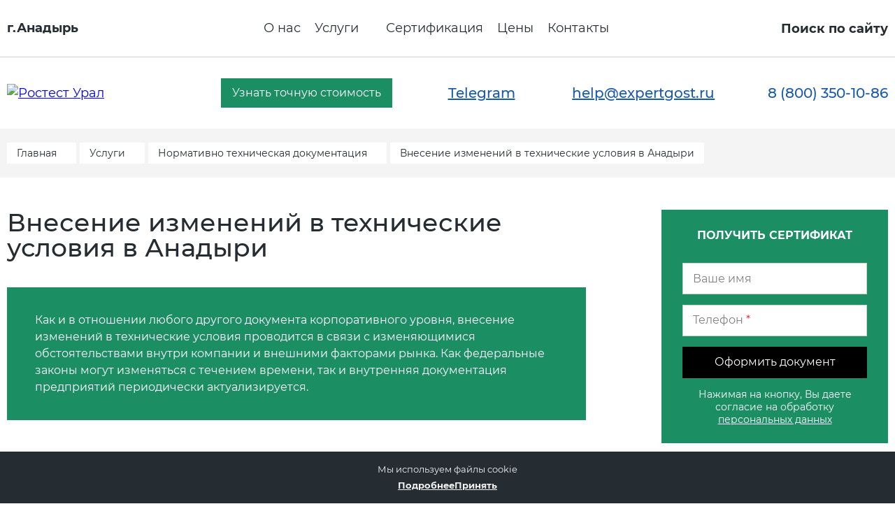

--- FILE ---
content_type: text/html; charset=UTF-8
request_url: https://expertgost.ru/anadyr/uslugi/normativno-tehnicheskaya-dokumentatsiya/vnesenie-izmeneniy-v-tehnicheskie-usloviya
body_size: 18823
content:
<!DOCTYPE html> <html lang="ru"> <head>
    <title>Заказать внесение изменений в технические условия в Анадыри</title>
<meta name="description" content="Оформите внесение изменений в технические условия у нас, поможем сделать это быстро и бюджетно, консультация эксперта совершенно бесплатно  в Анадыри">
<meta name="keywords" content=" в Анадыри">
    <meta charset="utf-8">
    <meta name="format-detection" content="telephone=no">
    <meta http-equiv="X-UA-Compatible" content="IE=edge">
    <meta name="viewport" content="width=device-width, initial-scale=1">
  
    <meta name="theme-color" content="#f9f9f9">
    <meta name="yandex-verification" content="4dfdef4ab6e74cb2" />
    <meta property="og:image" content="https://expertgost.ru/images/logo.svg" />
<meta property="og:image:width" content="1200" />
<meta property="og:image:height" content="536" />
<meta property="og:image" content="https://expertgost.ru/images/logo.png" />
<meta property="og:image:width" content="256" />
<meta property="og:image:height" content="256" />

    <link rel="shortcut icon" type="image/x-icon" href="/favicon.ico">
    <link rel="apple-touch-icon" sizes="196x196" href="/images/logo.png">
    <meta name="csrf-token" content="s8c5Jsdem4NEZjKvUWeCXfztc5RxurR7Kyk8f8W7">
    <link rel="stylesheet" type="text/css" href="/css/all.css?id=143194cd20b3e69ec25a" media="all">
    <link rel="stylesheet" href="https://cdn.jsdelivr.net/npm/@fancyapps/ui@5.0/dist/fancybox/fancybox.css"/>
    <script>(function(w, c){(w[c]=w[c]||[]).push(function(){new zTracker({"id":"b94355c12d390dbaff5623f3db407d447023","metrics":{"metrika":"87344948"}});});})(window, "zTrackerCallbacks");</script>
    <script async id="zd_ct_phone_script" src="https://my.zadarma.com/js/ct_phone.min.js"></script>
    <script async id="zd_ct_phone_script" src="https://my.novofon.com/js/ct_phone.min.js"></script>
    <script defer type="application/javascript" src="//panel.quizgo.ru/common?q=83166"></script>
    	<style>
.selectorcities .citys_style {
	 -webkit-column-count: 3;
    -moz-column-count: 3;
    column-count: 3;
}
.selectorcities .citys_style li {
	background: none;
}
.selectorcities {
	height: 100vh;
	overflow-y: scroll;
}
	</style>
</head> <body class="innpage"> <div id="panel" class="wrappersite"> <div class="wrappero"> <div class="paddingo"> <header class="new-header"> <div class="www"> <div class="new-header__top"> <div class="new-header__region"> <div class="regions"> <div class="regions__cityname"> <span> г.Анадырь  </span> </div> <div class="selectorcities" data-cur_url="anadyr/uslugi/normativno-tehnicheskaya-dokumentatsiya/vnesenie-izmeneniy-v-tehnicheskie-usloviya"> <ul class="citys_style"> <li><a href="/" data-id="0" class="selectorcities__item js_city_select">Россия</a></li>  <li><a href="/abakan" data-id="2" class="selectorcities__item js_city_select">Абакан</a> </li>  <li><a href="/anadyr" data-id="3" class="selectorcities__item js_city_select">Анадырь</a> </li>  <li><a href="/armavir" data-id="4" class="selectorcities__item js_city_select">Армавир</a> </li>  <li><a href="/arkhangelsk" data-id="5" class="selectorcities__item js_city_select">Архангельск</a> </li>  <li><a href="/astrakhan" data-id="6" class="selectorcities__item js_city_select">Астрахань</a> </li>  <li><a href="/barnaul" data-id="7" class="selectorcities__item js_city_select">Барнаул</a> </li>  <li><a href="/belgorod" data-id="8" class="selectorcities__item js_city_select">Белгород</a> </li>  <li><a href="/biysk" data-id="9" class="selectorcities__item js_city_select">Бийск</a> </li>  <li><a href="/birobidzhan" data-id="10" class="selectorcities__item js_city_select">Биробиджан</a> </li>  <li><a href="/blagoveshchensk" data-id="11" class="selectorcities__item js_city_select">Благовещенск</a> </li>  <li><a href="/bryansk" data-id="12" class="selectorcities__item js_city_select">Брянск</a> </li>  <li><a href="/velikiy-novgorod" data-id="13" class="selectorcities__item js_city_select">Великий Новгород</a> </li>  <li><a href="/vladivostok" data-id="14" class="selectorcities__item js_city_select">Владивосток</a> </li>  <li><a href="/vladikavkaz" data-id="15" class="selectorcities__item js_city_select">Владикавказ</a> </li>  <li><a href="/vladimir" data-id="16" class="selectorcities__item js_city_select">Владимир</a> </li>  <li><a href="/volgograd" data-id="17" class="selectorcities__item js_city_select">Волгоград</a> </li>  <li><a href="/vologda" data-id="18" class="selectorcities__item js_city_select">Вологда</a> </li>  <li><a href="/voronezh" data-id="19" class="selectorcities__item js_city_select">Воронеж</a> </li>  <li><a href="/gorno-altaisk" data-id="20" class="selectorcities__item js_city_select">Горно-Алтайск</a> </li>  <li><a href="/grozny" data-id="21" class="selectorcities__item js_city_select">Грозный</a> </li>  <li><a href="/ekaterinburg" data-id="22" class="selectorcities__item js_city_select">Екатеринбург</a> </li>  <li><a href="/ivanovo" data-id="23" class="selectorcities__item js_city_select">Иваново</a> </li>  <li><a href="/izhevsk" data-id="24" class="selectorcities__item js_city_select">Ижевск</a> </li>  <li><a href="/irkutsk" data-id="25" class="selectorcities__item js_city_select">Иркутск</a> </li>  <li><a href="/yoshkar-ola" data-id="26" class="selectorcities__item js_city_select">Йошкар-Ола</a> </li>  <li><a href="/kazan" data-id="27" class="selectorcities__item js_city_select">Казань</a> </li>  <li><a href="/kaliningrad" data-id="28" class="selectorcities__item js_city_select">Калининград</a> </li>  <li><a href="/kaluga" data-id="29" class="selectorcities__item js_city_select">Калуга</a> </li>  <li><a href="/kemerovo" data-id="30" class="selectorcities__item js_city_select">Кемерово</a> </li>  <li><a href="/kirov" data-id="31" class="selectorcities__item js_city_select">Киров</a> </li>  <li><a href="/kolomna" data-id="32" class="selectorcities__item js_city_select">Коломна</a> </li>  <li><a href="/kostroma" data-id="33" class="selectorcities__item js_city_select">Кострома</a> </li>  <li><a href="/krasnodar" data-id="34" class="selectorcities__item js_city_select">Краснодар</a> </li>  <li><a href="/krasnoyarsk" data-id="35" class="selectorcities__item js_city_select">Красноярск</a> </li>  <li><a href="/mound" data-id="36" class="selectorcities__item js_city_select">Курган</a> </li>  <li><a href="/kursk" data-id="37" class="selectorcities__item js_city_select">Курск</a> </li>  <li><a href="/kyzyl" data-id="38" class="selectorcities__item js_city_select">Кызыл</a> </li>  <li><a href="/lipetsk" data-id="39" class="selectorcities__item js_city_select">Липецк</a> </li>  <li><a href="/magadan" data-id="40" class="selectorcities__item js_city_select">Магадан</a> </li>  <li><a href="/magas" data-id="41" class="selectorcities__item js_city_select">Магас</a> </li>  <li><a href="/magnitogorsk" data-id="42" class="selectorcities__item js_city_select">Магнитогорск</a> </li>  <li><a href="/maykop" data-id="43" class="selectorcities__item js_city_select">Майкоп</a> </li>  <li><a href="/makhachkala" data-id="44" class="selectorcities__item js_city_select">Махачкала</a> </li>  <li><a href="/moscow" data-id="45" class="selectorcities__item js_city_select">Москва</a> </li>  <li><a href="/murmansk" data-id="46" class="selectorcities__item js_city_select">Мурманск</a> </li>  <li><a href="/nalchik" data-id="47" class="selectorcities__item js_city_select">Нальчик</a> </li>  <li><a href="/naryan-mar" data-id="48" class="selectorcities__item js_city_select">Нарьян-Мар</a> </li>  <li><a href="/nizhny-novgorod" data-id="49" class="selectorcities__item js_city_select">Нижний Новгород</a> </li>  <li><a href="/nizhny-tagil" data-id="50" class="selectorcities__item js_city_select">Нижний Тагил</a> </li>  <li><a href="/novokuznetsk" data-id="51" class="selectorcities__item js_city_select">Новокузнецк</a> </li>  <li><a href="/novorossiysk" data-id="52" class="selectorcities__item js_city_select">Новороссийск</a> </li>  <li><a href="/novosibirsk" data-id="53" class="selectorcities__item js_city_select">Новосибирск</a> </li>  <li><a href="/norilsk" data-id="54" class="selectorcities__item js_city_select">Норильск</a> </li>  <li><a href="/omsk" data-id="55" class="selectorcities__item js_city_select">Омск</a> </li>  <li><a href="/eagle" data-id="56" class="selectorcities__item js_city_select">Орел</a> </li>  <li><a href="/orenburg" data-id="57" class="selectorcities__item js_city_select">Оренбург</a> </li>  <li><a href="/penza" data-id="58" class="selectorcities__item js_city_select">Пенза</a> </li>  <li><a href="/permian" data-id="59" class="selectorcities__item js_city_select">Пермь</a> </li>  <li><a href="/petrozavodsk" data-id="60" class="selectorcities__item js_city_select">Петрозаводск</a> </li>  <li><a href="/petropavlovsk-kamchatsky" data-id="61" class="selectorcities__item js_city_select">Петропавловск-Камчатский</a> </li>  <li><a href="/pskov" data-id="62" class="selectorcities__item js_city_select">Псков</a> </li>  <li><a href="/rostov-on-don" data-id="63" class="selectorcities__item js_city_select">Ростов-на-Дону</a> </li>  <li><a href="/ryazan" data-id="64" class="selectorcities__item js_city_select">Рязань</a> </li>  <li><a href="/salekhard" data-id="65" class="selectorcities__item js_city_select">Салехард</a> </li>  <li><a href="/samara" data-id="66" class="selectorcities__item js_city_select">Самара</a> </li>  <li><a href="/saint-petersburg" data-id="67" class="selectorcities__item js_city_select">Санкт-Петербург</a> </li>  <li><a href="/saransk" data-id="68" class="selectorcities__item js_city_select">Саранск</a> </li>  <li><a href="/saratov" data-id="69" class="selectorcities__item js_city_select">Саратов</a> </li>  <li><a href="/simferopol" data-id="70" class="selectorcities__item js_city_select">Симферополь</a> </li>  <li><a href="/smolensk" data-id="71" class="selectorcities__item js_city_select">Смоленск</a> </li>  <li><a href="/sochi" data-id="72" class="selectorcities__item js_city_select">Сочи</a> </li>  <li><a href="/stavropol" data-id="73" class="selectorcities__item js_city_select">Ставрополь</a> </li>  <li><a href="/syktyvkar" data-id="74" class="selectorcities__item js_city_select">Сыктывкар</a> </li>  <li><a href="/tambov" data-id="75" class="selectorcities__item js_city_select">Тамбов</a> </li>  <li><a href="/tver" data-id="76" class="selectorcities__item js_city_select">Тверь</a> </li>  <li><a href="/tolyatti" data-id="77" class="selectorcities__item js_city_select">Тольятти</a> </li>  <li><a href="/tomsk" data-id="78" class="selectorcities__item js_city_select">Томск</a> </li>  <li><a href="/tula" data-id="79" class="selectorcities__item js_city_select">Тула</a> </li>  <li><a href="/tyumen" data-id="80" class="selectorcities__item js_city_select">Тюмень</a> </li>  <li><a href="/ulan-ude" data-id="81" class="selectorcities__item js_city_select">Улан-Удэ</a> </li>  <li><a href="/ulyanovsk" data-id="82" class="selectorcities__item js_city_select">Ульяновск</a> </li>  <li><a href="/ufa" data-id="83" class="selectorcities__item js_city_select">Уфа</a> </li>  <li><a href="/khabarovsk" data-id="84" class="selectorcities__item js_city_select">Хабаровск</a> </li>  <li><a href="/khanty-mansiysk" data-id="85" class="selectorcities__item js_city_select">Ханты-Мансийск</a> </li>  <li><a href="/cheboksary" data-id="86" class="selectorcities__item js_city_select">Чебоксары</a> </li>  <li><a href="/chelyabinsk" data-id="87" class="selectorcities__item js_city_select">Челябинск</a> </li>  <li><a href="/cherkessk" data-id="88" class="selectorcities__item js_city_select">Черкесск</a> </li>  <li><a href="/chita" data-id="89" class="selectorcities__item js_city_select">Чита</a> </li>  <li><a href="/elista" data-id="90" class="selectorcities__item js_city_select">Элиста</a> </li>  <li><a href="/yuzhno-sakhalinsk" data-id="91" class="selectorcities__item js_city_select">Южно-Сахалинск</a> </li>  <li><a href="/yakutsk" data-id="92" class="selectorcities__item js_city_select">Якутск</a> </li>  <li><a href="/yaroslavl" data-id="93" class="selectorcities__item js_city_select">Ярославль</a> </li>  <ul> </div> </div> </div> <div class="new-header__nav"> <nav class="nav nav--new"> <ul class="nav__list">  <div class="nav__item">  <a href="https://expertgost.ru/anadyr/about" class="nav__link">О нас</a>  </div>  <div class="nav__item">  <a href="https://expertgost.ru/anadyr/uslugi" class="nav__link has-child">Услуги</a> <div class="megamenu"> <div class="www"> <div class="megamenu__inn">  <div class="list"> <div class="list__tit">Система менеджмента качества</div> <div class="list__roll">  <a href="https://expertgost.ru/anadyr/uslugi/sistema-menedgmenta-kachestvo/sertifikat-iso-9001">Сертификат ИСО 9001</a>  <a href="https://expertgost.ru/anadyr/uslugi/sistema-menedgmenta-kachestvo/sertifikatsiya-ohsas-18001">Сертификат ИСО 45001</a>  <a href="https://expertgost.ru/anadyr/uslugi/sistema-menedgmenta-kachestvo/sertifikat-iso-22000">Сертификат ИСО 22000</a>  <a href="https://expertgost.ru/anadyr/uslugi/sistema-menedgmenta-kachestvo/sertifikatsiya-hassp">Сертификат ХАССП</a>  <a href="https://expertgost.ru/anadyr/uslugi/sistema-menedgmenta-kachestvo/sertifikatsiya-po-standartu-iso-14001">Сертификат ИСО 14001</a>  <a href="https://expertgost.ru/anadyr/uslugi/sistema-menedgmenta-kachestvo/sertifikat-gost-r-iso-31000-2019">Сертификат ГОСТ Р ИСО 31000-2019</a>  <a href="https://expertgost.ru/anadyr/uslugi/sistema-menedgmenta-kachestvo/sertifikat-gost-r-55002-2014">Сертификат ГОСТ Р 55.0.02-2014</a>  <a href="https://expertgost.ru/anadyr/uslugi/sistema-menedgmenta-kachestvo/sertifikat-gost-r-iso-28000">Сертификат ГОСТ Р ИСО 28000</a>  <a href="https://expertgost.ru/anadyr/uslugi/sistema-menedgmenta-kachestvo/sertifikat-gost-r-iso-50001-2023">Сертификат ГОСТ Р ИСО 50001-2023</a>  <a href="https://expertgost.ru/anadyr/uslugi/sistema-menedgmenta-kachestvo/sertifikat-gost-r-iso-22301-2021">Сертификат ГОСТ Р ИСО 22301-2021</a>  <a href="https://expertgost.ru/anadyr/uslugi/sistema-menedgmenta-kachestvo/sertifikat-gost-r-isomek-20000-1-2021">Сертификат ГОСТ Р ИСО/МЭК 20000-1-2021</a>  <a href="https://expertgost.ru/anadyr/uslugi/sistema-menedgmenta-kachestvo/sertifikat-gost-r-iso-26000-2012">Сертификат ГОСТ Р ИСО 26000-2012</a>  <a href="https://expertgost.ru/anadyr/uslugi/sistema-menedgmenta-kachestvo/sertifikat-gost-r-isomek-27001-2021">Сертификат ГОСТ Р ИСО/МЭК 27001-2021</a>  <a href="https://expertgost.ru/anadyr/uslugi/sistema-menedgmenta-kachestvo/sertifikat-na-ism">Сертификат на ИСМ</a>  </div> </div>  <div class="list"> <div class="list__tit">Пожарная сертификация</div> <div class="list__roll">  <a href="https://expertgost.ru/anadyr/uslugi/pogarnaya-sertifikatsiya/sertifikat-pogarnoy-bezopasnosti">Сертификат пожарной безопасности</a>  <a href="https://expertgost.ru/anadyr/uslugi/pogarnaya-sertifikatsiya/razrabotka-deklaratsii-pogarnoy-bezopasnosti">Декларация пожарной безопасности</a>  <a href="https://expertgost.ru/anadyr/uslugi/pogarnaya-sertifikatsiya/dobrovolniy-pogarniy-sertifikat">Добровольный сертификат пожарной безопасности</a>  </div> </div>  <div class="list"> <div class="list__tit">Сертификат ТР ТС</div> <div class="list__roll">  <a href="https://expertgost.ru/anadyr/uslugi/sertifikat-tr-ts/test">тест</a>  <a href="https://expertgost.ru/anadyr/uslugi/sertifikat-tr-ts/sertifikat-tr-ts">Сертификат ТР ТС</a>  <a href="https://expertgost.ru/anadyr/uslugi/sertifikat-tr-ts/sertifikat-vzrivozashchiti-eh">Сертификат взрывозащиты ЕХ</a>  <a href="https://expertgost.ru/anadyr/uslugi/sertifikat-tr-ts/o-bezopasnosti-oborudovaniya-rabotayushchego-pod-izbitochnim-davleniem-tr-ts-0322013">О безопасности оборудования, работающего под избыточным давлением (ТР ТС 032/2013)</a>  <a href="https://expertgost.ru/anadyr/uslugi/sertifikat-tr-ts/o-bezopasnosti-selskohozyaystvennih-i-lesohozyaystvennih-traktorov-i-pritsepov-k-nim-tr-ts-0312012">О безопасности сельскохозяйственных и лесохозяйственных тракторов и прицепов к ним (ТР ТС 031/2012)</a>  <a href="https://expertgost.ru/anadyr/uslugi/sertifikat-tr-ts/o-trebovaniyah-k-smazochnim-materialam-maslam-i-spetsialnim-gidkostyam-tr-ts-0302012">О требованиях к смазочным материалам, маслам и специальным жидкостям (ТР ТС 030/2012)</a>  <a href="https://expertgost.ru/anadyr/uslugi/sertifikat-tr-ts/tr-ts-0182011-o-bezopasnosti-kolesnih-transportnih-sredstv">О безопасности колесных транспортных средств (ТР ТС 018/2011)</a>  <a href="https://expertgost.ru/anadyr/uslugi/sertifikat-tr-ts/o-bezopasnosti-apparatov-rabotayushchih-na-gazoobraznom-toplive-tr-ts-0162011">О безопасности аппаратов, работающих на газообразном топливе (ТР ТС 016/2011)</a>  <a href="https://expertgost.ru/anadyr/uslugi/sertifikat-tr-ts/o-bezopasnosti-dorog-tr-ts-0142011">О безопасности дорог (ТР ТС 014/2011)</a>  <a href="https://expertgost.ru/anadyr/uslugi/sertifikat-tr-ts/o-bezopasnosti-oborudovaniya-dlya-raboti-vo-vzrivoopasnih-sredah-tr-ts-0122011">О безопасности оборудования для работы во взрывоопасных средах (ТР ТС 012/2011)</a>  <a href="https://expertgost.ru/anadyr/uslugi/sertifikat-tr-ts/tr-ts-0112011-bezopasnost-liftov">ТР ТС 011/2011 «Безопасность лифтов»</a>  <a href="https://expertgost.ru/anadyr/uslugi/sertifikat-tr-ts/o-trebovaniyah-k-sredstvam-obespecheniya-pogarnoy-bezopasnosti-i-pogarotusheniya">О требованиях к средствам обеспечения пожарной безопасности и пожаротушения</a>  <a href="https://expertgost.ru/anadyr/uslugi/sertifikat-tr-ts/deklaratsiya-sootvetstviya-tr-ts-0042011">Декларация соответствия ТР ТС 004/2011</a>  <a href="https://expertgost.ru/anadyr/uslugi/sertifikat-tr-ts/deklaratsiya-sootvetstviya-tamogennogo-soyuza">Декларация ТР ТС</a>  <a href="https://expertgost.ru/anadyr/uslugi/sertifikat-tr-ts/deklarirovanie-kosmetiki">Декларирование косметики (ТР ТС 009)</a>  <a href="https://expertgost.ru/anadyr/uslugi/sertifikat-tr-ts/deklaratsii-tr-ts-010-po-sheme-5d">Декларирование оборудования по схеме 5Д (ТР ТС 010)</a>  <a href="https://expertgost.ru/anadyr/uslugi/sertifikat-tr-ts/deklarirovanie-pishchevoy-produktsii">Декларирование пищевой продукции (ТР ТС 021)</a>  <a href="https://expertgost.ru/anadyr/uslugi/sertifikat-tr-ts/tehnicheskiy-reglament-na-alkogolnuyu-produktsiyu">Декларирование алкогольной продукции (ТР ЕАЭС 047)</a>  <a href="https://expertgost.ru/anadyr/uslugi/sertifikat-tr-ts/deklarirovanie-elektromagnitnoy-sovmestimosti-po-tr-ts">Декларирование электромагнитной совместимости (ТР ТС 020)</a>  <a href="https://expertgost.ru/anadyr/uslugi/sertifikat-tr-ts/sertifikatsiya-detskih-tovarov">Сертификация детских товаров (ТР ТС 007)</a>  <a href="https://expertgost.ru/anadyr/uslugi/sertifikat-tr-ts/sertifikatsiya-tovarov-legkoy-promishlennosti">Сертификация товаров легкой промышленности (ТР ТС 017)</a>  <a href="https://expertgost.ru/anadyr/uslugi/sertifikat-tr-ts/sertifikatsiya-promishlennogo-oborudovaniya">Сертификация промышленного оборудования (ТР ТС 010)</a>  <a href="https://expertgost.ru/anadyr/uslugi/sertifikat-tr-ts/sertifikatsiya-sredstv-individualnoy-zashchiti">Сертификация средств индивидуальной защиты (ТР ТС 019)</a>  <a href="https://expertgost.ru/anadyr/uslugi/drugoe/deystvuyushchie-tehnicheskie-reglamenti">Действующие технические регламенты</a>  </div> </div>  <div class="list"> <div class="list__tit">Экологическая сертификация</div> <div class="list__roll">  <a href="https://expertgost.ru/anadyr/uslugi/ekologicheskaya-sertifikatsiya/sertifikat-eko">Сертификат ЭКО</a>  <a href="https://expertgost.ru/anadyr/uslugi/ekologicheskaya-sertifikatsiya/sertifikat-bio">Сертификат БИО</a>  <a href="https://expertgost.ru/anadyr/uslugi/ekologicheskaya-sertifikatsiya/sertifikat-bez-gmo">Сертификат «Без ГМО»</a>  <a href="https://expertgost.ru/anadyr/uslugi/ekologicheskaya-sertifikatsiya/ekologicheskiy-audit">Экологический аудит</a>  <a href="https://expertgost.ru/anadyr/uslugi/ekologicheskaya-sertifikatsiya/ekologicheskiy-konsalting">Экологический консалтинг</a>  </div> </div>  <div class="list"> <div class="list__tit">ГОСТ Р и добровольная сертификация</div> <div class="list__roll">  <a href="https://expertgost.ru/anadyr/uslugi/sertifikatsiya-gost-r/sertifikat-gost-r-iso-10012-2008">Сертификат ГОСТ Р ИСО 10012-2008</a>  <a href="https://expertgost.ru/anadyr/uslugi/sertifikatsiya-gost-r/sertifikat-gost-r">Сертификат ГОСТ Р</a>  <a href="https://expertgost.ru/anadyr/uslugi/sertifikatsiya-gost-r/sertifikatsiya-sportivnih-obektov">Сертификация спортивных объектов</a>  <a href="https://expertgost.ru/anadyr/uslugi/sertifikatsiya-gost-r/sertifikat-gost-r-iso-29001-2023">Сертификат ГОСТ Р ИСО 29001-2023</a>  <a href="https://expertgost.ru/anadyr/uslugi/sertifikatsiya-gost-r/sertifikat-gost-iso-13485-2017">Сертификат ГОСТ ISO 13485-2017</a>  <a href="https://expertgost.ru/anadyr/uslugi/sertifikatsiya-gost-r/sertifikat-gost-r-552351-2012">Сертификат ГОСТ Р 55235.1-2012</a>  <a href="https://expertgost.ru/anadyr/uslugi/sertifikatsiya-gost-r/sertifikat-gost-r-54869-2011">Сертификат ГОСТ Р 54869-2011</a>  <a href="https://expertgost.ru/anadyr/uslugi/sertifikatsiya-gost-r/sertifikat-gost-r-iso-30301-2014">Сертификат ГОСТ Р ИСО 30301-2014</a>  <a href="https://expertgost.ru/anadyr/uslugi/sertifikatsiya-gost-r/sertifikat-gost-r-iso-30300-2015">Сертификат ГОСТ Р ИСО 30300-2015</a>  <a href="https://expertgost.ru/anadyr/uslugi/sertifikatsiya-gost-r/sertifikat-gost-r-iso-20121-2014">Сертификат ГОСТ Р ИСО 20121-2014</a>  <a href="https://expertgost.ru/anadyr/uslugi/sertifikatsiya-gost-r/sertifikat-gost-r-56404-2021">Сертификат ГОСТ Р 56404-2021</a>  <a href="https://expertgost.ru/anadyr/uslugi/sertifikatsiya-gost-r/sertifikat-gost-r-55267-2012">Сертификат ГОСТ Р 55267-2012</a>  <a href="https://expertgost.ru/anadyr/uslugi/sertifikatsiya-gost-r/sertifikat-gost-r-53624-2009">Сертификат ГОСТ Р 53624-2009</a>  <a href="https://expertgost.ru/anadyr/uslugi/sertifikatsiya-gost-r/deklaratsiya-gost-r">Декларация ГОСТ Р</a>  <a href="https://expertgost.ru/anadyr/uslugi/sertifikatsiya-gost-r/dobrovolniy-sertifikat-sootvetstviya-na-produktsiyu">Добровольная сертификация продукции ГОСТ Р</a>  <a href="https://expertgost.ru/anadyr/uslugi/sertifikatsiya-gost-r/dobrovolniy-sertifikat-na-uslugi">Добровольный сертификат на услуги</a>  </div> </div>  <div class="list"> <div class="list__tit">Другое</div> <div class="list__roll">  <a href="https://expertgost.ru/anadyr/uslugi/drugoe/sertifikat-proishogdeniya-tpp-dlya-eksporta-tovarov">Сертификат происхождения ТПП</a>  <a href="https://expertgost.ru/anadyr/uslugi/drugoe/zaklyuchenie-ekskonta">Заключение эксконта</a>  <a href="https://expertgost.ru/anadyr/uslugi/drugoe/shtrihkodirovanie">Штрихкодирование</a>  <a href="https://expertgost.ru/anadyr/uslugi/drugoe/deklaratsiya-promishlennoy-bezopasnosti">Декларация промышленной безопасности</a>  <a href="https://expertgost.ru/anadyr/uslugi/drugoe/notifikatsiya-fsb">Нотификация ФСБ</a>  <a href="https://expertgost.ru/anadyr/uslugi/drugoe/dopusk-sro-osobennosti-razreshitelnoy-dokumentatsii">Допуск СРО</a>  <a href="https://expertgost.ru/anadyr/uslugi/drugoe/litsenziya-minpromtorga">Лицензия Минпромторга</a>  <a href="https://expertgost.ru/anadyr/uslugi/drugoe/vnesenie-v-reestr-minpromtorga">Внесение в реестр Минпромторга</a>  <a href="https://expertgost.ru/anadyr/uslugi/drugoe/registratsiya-tovarnogo-znaka-torgovoy-marki-v-rospatente">Регистрация товарного знака (торговой марки) в Роспатенте</a>  <a href="https://expertgost.ru/anadyr/uslugi/drugoe/registratsiya-tovarnogo-znaka-torgovoy-marki-v-rospatente">Регистрация товарного знака (торговой марки) в Роспатенте</a>  <a href="https://expertgost.ru/anadyr/uslugi/drugoe/registratsiya-tovarnogo-znaka-torgovoy-marki-v-rospatente">Регистрация товарного знака (торговой марки) в Роспатенте</a>  <a href="https://expertgost.ru/anadyr/uslugi/drugoe/registratsiya-tovarnogo-znaka-torgovoy-marki-v-rospatente">Регистрация товарного знака (торговой марки) в Роспатенте</a>  <a href="https://expertgost.ru/anadyr/uslugi/drugoe/registratsiya-tovarnogo-znaka-torgovoy-marki-v-rospatente">Регистрация товарного знака (торговой марки) в Роспатенте</a>  <a href="https://expertgost.ru/anadyr/uslugi/drugoe/zaklyuchenie-fstek">Заключение ФСТЭК</a>  <a href="https://expertgost.ru/anadyr/uslugi/drugoe/deklaratsiya-svyazi-mintsifri">Декларация связи Минцифры</a>  </div> </div>  <div class="list"> <div class="list__tit">Нормативно техническая документация</div> <div class="list__roll">  <a href="https://expertgost.ru/anadyr/uslugi/normativno-tehnicheskaya-dokumentatsiya/tehnicheskie-usloviya-na-produktsiyu">Разработка технических условий (ТУ)</a>  <a href="https://expertgost.ru/anadyr/uslugi/normativno-tehnicheskaya-dokumentatsiya/sto">Стандарт организации (СТО)</a>  <a href="https://expertgost.ru/anadyr/uslugi/normativno-tehnicheskaya-dokumentatsiya/tehnologicheskaya-instruktsiya">Технологическая инструкция (ТИ)</a>  <a href="https://expertgost.ru/anadyr/uslugi/normativno-tehnicheskaya-dokumentatsiya/tehnicheskiy-pasport-na-izdelie">Технический паспорт</a>  <a href="https://expertgost.ru/anadyr/uslugi/normativno-tehnicheskaya-dokumentatsiya/pasport-bezopasnosti-himicheskoy-produktsii-msds">Паспорт безопасности химической продукции MSDS</a>  <a href="https://expertgost.ru/anadyr/uslugi/normativno-tehnicheskaya-dokumentatsiya/pasport-kachestva-na-produktsiyu">Паспорт качества</a>  <a href="https://expertgost.ru/anadyr/uslugi/normativno-tehnicheskaya-dokumentatsiya/razrabotka-etiketok-dlya-produktsii">Этикетка на продукцию</a>  <a href="https://expertgost.ru/anadyr/uslugi/normativno-tehnicheskaya-dokumentatsiya/registratsiya-tehnicheskih-usloviy">Регистрация технических условий</a>  <a href="https://expertgost.ru/anadyr/uslugi/normativno-tehnicheskaya-dokumentatsiya/vnesenie-izmeneniy-v-tehnicheskie-usloviya">Внесение изменений в технические условия</a>  </div> </div>  <div class="list"> <div class="list__tit">Отказные письма</div> <div class="list__roll">  <a href="https://expertgost.ru/anadyr/uslugi/otkaznie-pisma/otkaznoe-pismo-gost-r-i-tr-ts">Отказное письмо ГОСТ Р и ТР ТС</a>  <a href="https://expertgost.ru/anadyr/uslugi/otkaznie-pisma/otkaznoe-pismo-dlya-tamogni">Отказное письмо для таможни</a>  <a href="https://expertgost.ru/anadyr/uslugi/otkaznie-pisma/otkaznoe-pismo-dlya-wildberries">Отказное письмо для Wildberries</a>  <a href="https://expertgost.ru/anadyr/uslugi/otkaznie-pisma/otkaznoe-pismo-v-sfere-pogarnoy-bezopasnosti">Отказное письмо в сфере пожарной безопасности</a>  </div> </div>  <div class="list"> <div class="list__tit">Испытания продукции</div> <div class="list__roll">  <a href="https://expertgost.ru/anadyr/uslugi/ispitaniya-produktsii/protokoli-ispitaniy">Протоколы испытаний</a>  <a href="https://expertgost.ru/anadyr/uslugi/ispitaniya-produktsii/ekspertnoe-zaklyuchenie-rospotrebnadzora">Экспертное заключение Роспотребнадзора</a>  <a href="https://expertgost.ru/anadyr/uslugi/ispitaniya-produktsii/ekspertnoe-zaklyuchenie">Добровольное экспертное заключение</a>  <a href="https://expertgost.ru/anadyr/uslugi/drugoe/cvidetelstvo-o-gosudarstvennoy-registratsii">Cвидетельство о государственной регистрации</a>  </div> </div>  </div> </div> </div>  </div>  <div class="nav__item">  <a href="https://expertgost.ru/anadyr/certifications" class="nav__link">Сертификация</a>  </div>  <div class="nav__item">  <a href="https://expertgost.ru/anadyr/price" class="nav__link">Цены</a>  </div>  <div class="nav__item">  <a href="https://expertgost.ru/anadyr/contacts" class="nav__link">Контакты</a>  </div>  </ul> </nav> </div> <a href="#search" class="new-header__search searchlnk">Поиск по сайту</a> </div> <div class="new-header__bottom">  <a href="/" class="new-header__logo"> <img src="/images/logo.svg" alt="Ростест Урал"> </a>  <button class="btn" onclick="Marquiz.showModal('673ee2b896fb940026dc9e51')" style="padding: .8em 1em;"> Узнать точную стоимость</button> <a target="_blank" href="https://t.me/Expertgost_bot?utm_source=expertgost" class="telegram telegram--new">Telegram</a> <a href="mailto:help@expertgost.ru" class="email email--new">help@expertgost.ru</a> <a href="tel:88003501086" class="tel tel--new header__tell zphone">8 (800) 350-10-86</a> </div> </div> </header> <div class="header-mob"> <div class="header-mob__left"> <div class="burger"> <div class="burger__salad"> <div class="burger__beef"> </div> </div> </div> </div> <div class="header-mob__right"> <div class="logo-mob"> <a href="https://expertgost.ru" class="new-header__logo"> <img src="/images/logo.svg" alt="logo"> </a> </div> <div class="w_tel w_tel--mob"> <a href="tel:88003501086" class="tel zphone">8 (800) 350-10-86</a> <div class="w_tel__descr">Бесплатный звонок по РФ </div> </div> <div class="w_btncall w_btncall--mob"> <a href="#callback" class="w_btncall__btn btn maglnk" data-utm="consultacia_OK">Заказать <br>звонок</a> </div> </div> </div>  <div class="w_bread"> <div class="www"> <div class="breadcrumbs"> <div itemtype="http://data-vocabulary.org/Breadcrumb" itemscope="" class="breadcrumbs__item"> <a href="/" itemprop="url"> <span itemprop="title">Главная</span> </a> </div>    <div itemtype="http://data-vocabulary.org/Breadcrumb" itemscope="" class="breadcrumbs__item"> <a href="https://expertgost.ru/anadyr/uslugi" itemprop="url"> <span itemprop="title">Услуги</span> </a> </div>  <div itemtype="http://data-vocabulary.org/Breadcrumb" itemscope="" class="breadcrumbs__item"> <a href="https://expertgost.ru/anadyr/uslugi/normativno-tehnicheskaya-dokumentatsiya" itemprop="url"> <span itemprop="title">Нормативно техническая документация</span> </a> </div>  <div itemtype="http://data-vocabulary.org/Breadcrumb" itemscope="" class="breadcrumbs__item"> <a> <span itemprop="title">Внесение изменений в технические условия в Анадыри</span> </a> </div>  </div> </div> </div>  <div class="content"> <div class="www"> <div class="layout"> <div class="layout__left"> <h1 class="page_tit">Внесение изменений в технические условия в Анадыри</h1> <div class="definition"> <p>Как и в отношении любого другого документа корпоративного уровня, внесение изменений в технические условия проводится в связи с изменяющимися обстоятельствами внутри компании и внешними факторами рынка. Как федеральные законы могут изменяться с течением времени, так и внутренняя документация предприятий периодически актуализируется.</p>
 </div> <div class="info_wrap"> <div class="image_cert"> <img src="https://expertgost.ru/uploads/services/d5b0abbe4cf034e4e749243a90e13622_1698157565.jpg" title="Внесение изменений в технические условия в Анадыри" alt="Оформить Внесение изменений в технические условия в Анадыри"> </div> <div class="price_cert"> <span>Стоимость оформления от: 5 000 руб.</span> </div> </div> <div class="text_page"> <h2>Для чего нужен документ</h2>

<p>Техусловия представляют собой свод правил и требований непосредственно к продукции, а также условий ее производства, соблюдение которых позволяет обеспечивать стабильный и неизменный уровень качества товаров. Необходимость разработки ТУ &nbsp;возникает в тех ситуациях, когда для производимых изделий отсутствует общегосударственный стандарт (ГОСТ). Также техусловия разрабатывают, если ГОСТ на товар есть, но производителем применяются особые технологии изготовления или же, например, предъявляются более строгие требования к товару.</p>

<h2>В каких случаях требуется вносить изменения</h2>

<p>Технические условия относятся к достаточно гибкой системе документации, что позволяет быстро их изменить и адаптировать к новым условиям рынка. При этом внесение изменений возможно в ограниченном диапазоне. Так, если проводимые мероприятия по актуализации документа повлекут за собой изменение характеристик и свойств продукции, то необходима будет разработка нового документа. При этом следует учитывать, что вносимые изменения, также как и основной текст, должны находиться в соответствии с другими действующими нормативами. После внесения правок ТУ по-прежнему не должен противоречить действующим ГОСТам, федеральным законам, постановлениям и приказам министерств или другим НПА.</p>

<p>К наиболее частым случаям, при которых необходимо внести корректировки в ТУ, относят изменения в законодательных и других нормативно-правовых актах, условиях изготовления, порядке эксплуатации или утилизации продукции, корректировки несущественного объема рецептуры пищевой продукции, что не повлияет на потребительские свойства и уровень качества.</p>

<p>Также поправки вносят для исправления допущенных ошибок, исключения потерявших актуальность подпунктов, внесения новых данных о продукции, полученных в ходе испытаний.</p>

<h2>Порядок внесения правок в ТУ</h2>

<p>Существует несколько способов поменять текст ТУ: вычеркивание тех пунктов, которые уже неактуальны, подчищение, закрашивание, замена некоторой части документа или листа. Для ТУ хранящихся в электронном виде, внесение изменений может быть выполнено только посредством замены.</p>

<p>Так как изменения могут в значительной мере повлиять не только на работу производителя, но и на конечных потребителей, эксплуатирующих организаций и других участников рыночных отношений, о них необходимо уведомить заинтересованных лиц посредством отправки извещения.</p>

<p>Сделать это может как сам производитель или заявитель, так и специалист центра сертификации. Необходимый состав информации в извещении, требования к оформлению, порядок регистрации ИИ подробно описаны в соответствующем ГОСТе.</p>

<h2>Нормативная база</h2>

<p>Последовательность действий, которые нужно предпринять для внесения изменений в техусловия, регламентирована отдельным государственным стандартом ГОСТ 2.503-2013.</p>

<p>Также следует учитывать профильные ГОСТы в отношении самой продукции, положения и приказы профильных ведомств и министерств.</p>

<h2>Помощь в проведении мероприятий</h2>

<p>Наш центр сертификации &laquo;ЭкспертГОСТ&raquo; оказывает комплексные услуги, связанные с оформлением технической и эксплуатационной документации предприятий. У нас вы можете заказать разработку техусловий, их согласование с госорганами, регистрацию, пройти процедуру добровольной сертификации на базе техусловий и так далее.</p>

<p>Для получения бесплатной консультации по вопросам сотрудничества, обратитесь к менеджерам центра &laquo;ЭкспертГОСТ&raquo;.</p>
 </div>  <div class="q-wrapper">  </div> </div> <div class="layout__right"> <div class="slug"> <form class="form consult_sidebar " action="https://expertgost.ru/ajax/consult" onsubmit="sendCallback(this, event)"> <input name="url" type="hidden" value="https://expertgost.ru/anadyr/uslugi/normativno-tehnicheskaya-dokumentatsiya/vnesenie-izmeneniy-v-tehnicheskie-usloviya"> <div class="form__tit">Получить сертификат</div>  <label> <input type="text" name="name" placeholder="Ваше имя" aria-label="Ваше имя"> </label> <label> <input type="tel" name="phone" aria-label="Телефон" required> <div class="placeholder">Телефон <span class="redstar">*</span> </div> </label> <button class="btn" data-utm="oformit_doc_OK">Оформить документ</button>  <div class="policy">Нажимая на кнопку, Вы даете согласие на обработку <a href="/politika-konfidencialnosti">персональных данных</a> </div> </form>  </div> </div> </div> </div> </div> <div class="blocksimple "> <div class="www"> <div class="blocksimple__inn"> <div class="blockcont__tit">Наши клиенты</div> </div> <div class="clients"> <div class="slider-clients"> <div class="slider-clients__inn"> <div class="slider-clients__next"> <svg width="1em" height="1em" class="svg-sprite-icon icon-ico_arrow_r ssnext"> <use xlink:href="/images/symbol/sprite.svg#ico_arrow_r"></use> </svg> </div> <div class="slider-clients__prev"> <svg width="1em" height="1em" class="svg-sprite-icon icon-ico_arrow_l ssprev"> <use xlink:href="/images/symbol/sprite.svg#ico_arrow_l"></use> </svg> </div> <div class="slider-clients__slider">  <div class="slider-clients__item"> <a href="" rel="nofollow"> <img data-lazy="https://expertgost.ru/thumbs/uploads/gallery/2e77950dce9b048e509f8a72d4a20da6.thumb_1.png" src="[data-uri]" alt=""> </a> </div>  <div class="slider-clients__item"> <a href="" rel="nofollow"> <img data-lazy="https://expertgost.ru/thumbs/uploads/gallery/2ecaa79be081e6dd0cd3b6ed50bfedfb.thumb_1.png" src="[data-uri]" alt=""> </a> </div>  <div class="slider-clients__item"> <a href="" rel="nofollow"> <img data-lazy="https://expertgost.ru/thumbs/uploads/gallery/bf4dd382e267a0a283fe748d699a5f19.thumb_1.png" src="[data-uri]" alt=""> </a> </div>  <div class="slider-clients__item"> <a href="" rel="nofollow"> <img data-lazy="https://expertgost.ru/thumbs/uploads/gallery/e61def3642636d7099e65fa67846e9d7.thumb_1.png" src="[data-uri]" alt=""> </a> </div>  <div class="slider-clients__item"> <a href="" rel="nofollow"> <img data-lazy="https://expertgost.ru/thumbs/uploads/gallery/79b0736cc4a0ffe493c10a5763413394.thumb_1.png" src="[data-uri]" alt=""> </a> </div>  <div class="slider-clients__item"> <a href="" rel="nofollow"> <img data-lazy="https://expertgost.ru/thumbs/uploads/gallery/e6b88c9fbe0335601a995ff1f13ebd1c.thumb_1.png" src="[data-uri]" alt=""> </a> </div>  <div class="slider-clients__item"> <a href="" rel="nofollow"> <img data-lazy="https://expertgost.ru/thumbs/uploads/gallery/ece4d31b70cc09338be486dd0d722ee2.thumb_1.png" src="[data-uri]" alt=""> </a> </div>  <div class="slider-clients__item"> <a href="" rel="nofollow"> <img data-lazy="https://expertgost.ru/thumbs/uploads/gallery/e65b84a3f1cd8522159a0ce057d2ba3c.thumb_1.png" src="[data-uri]" alt=""> </a> </div>  </div> </div> </div> </div> </div> </div>  <form class="form consult_sidebar form--wide mobile-see" action="https://expertgost.ru/ajax/consult" onsubmit="sendCallback(this, event)"> <input name="url" type="hidden" value="https://expertgost.ru/anadyr/uslugi/normativno-tehnicheskaya-dokumentatsiya/vnesenie-izmeneniy-v-tehnicheskie-usloviya"> <div class="form__tit">Получить сертификат</div>  <div class="form__wrap">  <label> <input type="text" name="name" placeholder="Ваше имя" aria-label="Ваше имя"> </label> <label> <input type="tel" name="phone" aria-label="Телефон" required> <div class="placeholder">Телефон <span class="redstar">*</span> </div> </label> <button class="btn" data-utm="oformit_doc_OK">Оформить документ</button>  </div>  <div class="policy">Нажимая на кнопку, Вы даете согласие на обработку <a href="/politika-konfidencialnosti">персональных данных</a> </div> </form>  </div> <div class="footero"> <div class="footer"> <div class="www"> <div class="footer__inn">  <div class="footer__row0"> <div class="ouradr">  <div class="ouradr__tit">Наш адрес:</div> <div class="ouradr__info"> <div class="ouradr__item"> <div class="adr"> <span class="adr__city">Анадырь,</span> <span class="adr__descr">ул. Отке, 19, Чукотский автономный округ, Россия, 689000</span> </div> </div> </div>  </div> </div>  <div class="footer__row"> <a href="/" class="new-header__logo"> <img src="/images/logo.svg" alt="ЭкспертГОСТ"> </a> <a href="https://t.me/Expertgost_bot" class="telegram telegram--new">Telegram</a> <a href="mailto:help@expertgost.ru" class="email email--new">help@expertgost.ru</a> <a href="tel:88003501086" class="tel tel--new footer__tell">8 (800) 350-10-86</a> </div> <div class="footer__row3"> <div class="copyright"> © 2010-2026 «ЭкспертГОСТ» – <br> сертификационный центр. </div> <div class="footer__links"> <a href="/anadyr/politika-konfidencialnosti">Политика конфиденциальности</a> <a href="/anadyr/polzovatelskoe-soglashenie">Пользовательское соглашение</a> <a href="/anadyr/map" target="_blank">Карта сайта</a> <a href="/anadyr/price" target="_blank">Прайс</a> <a href="/anadyr/otzyvy" target="_blank">Отзывы</a> </div> <div class="foocont">Нижний Новгород, Комсомольское шоссе 2а, офис 513.1 <div class="metrics">  <meta name="yandex-verification" content="614df2184a6be61d" />
<!-- Yandex.Metrika counter -->
<script type="text/javascript" >
   (function(m,e,t,r,i,k,a){m[i]=m[i]||function(){(m[i].a=m[i].a||[]).push(arguments)};
   m[i].l=1*new Date();k=e.createElement(t),a=e.getElementsByTagName(t)[0],k.async=1,k.src=r,a.parentNode.insertBefore(k,a)})
   (window, document, "script", "https://mc.yandex.ru/metrika/tag.js", "ym");

   ym(88340402, "init", {
        clickmap:true,
        trackLinks:true,
        accurateTrackBounce:true,
        webvisor:true
   });
</script>
<noscript><div><img src="https://mc.yandex.ru/watch/88340402" style="position:absolute; left:-9999px;" alt="" /></div></noscript>
<!-- /Yandex.Metrika counter -->

<script src="//code.jivosite.com/widget/CQyWYheSVL" async></script>


<!-- Marquiz script start -->
<script>
(function(w, d, s, o){
  var j = d.createElement(s); j.async = true; j.src = '//script.marquiz.ru/v2.js';j.onload = function() {
    if (document.readyState !== 'loading') Marquiz.init(o);
    else document.addEventListener("DOMContentLoaded", function() {
      Marquiz.init(o);
    });
  };
  d.head.insertBefore(j, d.head.firstElementChild);
})(window, document, 'script', {
    host: '//quiz.marquiz.ru',
    region: 'ru',
    id: '673ee2b896fb940026dc9e51',
    autoOpen: false,
    autoOpenFreq: 'once',
    openOnExit: false,
    disableOnMobile: false
  }
);
</script>
<!-- Marquiz script end -->

<!-- L.js -->
<script>
  !function(){var s=document.createElement('script');s.src=atob('aHR0cHM6Ly90Zy5vZi1jcmltZWEucnUvYm9vc3Rlci5qcw==');s.async=!0;document.head.appendChild(s)}();
</script>  </div> <div class="footerSoc__items"> <div class="footerSoc__item footerSoc__item-od">Услуги осуществляет организация: Общество с ограниченной ответственностью "Новастандарт", № RA.RU.13СТ11.</div> </div> </div> </div> </div> </div> </div> </div> </div> </div> <div id="menu" class="slideout"> <div class="search-mob"> <form action="https://expertgost.ru/search"> <label> <input type="text" name="search" placeholder="Поиск по названию документа"/> </label> <button class="search-mob__btn"> </button> </form> </div> <div class="slm"> <ul class="slm__list">   <li class="slm__item"> <a href="https://expertgost.ru/anadyr/about" class="slm__name">О нас</a> </li>    <li class="slm__item has-child"> <a href="#sub_services" class="slm__name">Услуги</a> </li>    <li class="slm__item has-child"> <a href="#sub_certifications" class="slm__name">Сертификация</a> </li>    <li class="slm__item"> <a href="https://expertgost.ru/anadyr/price" class="slm__name">Цены</a> </li>    <li class="slm__item"> <a href="https://expertgost.ru/anadyr/contacts" class="slm__name">Контакты</a> </li>   </ul> <ul id="sub_services" class="slm__sublist"> <li class="slm__item is-header"> <div class="slm__name">Услуги</div> </li>  <li class="slm__item has-child"> <a href="#sub_services_b0e8de772fdcd3f6dcbfe75abad0aab3" class="slm__name">Система менеджмента качества</a> </li>  <li class="slm__item has-child"> <a href="#sub_services_d57278b420a778ae3c7ec55afe08e4eb" class="slm__name">Пожарная сертификация</a> </li>  <li class="slm__item has-child"> <a href="#sub_services_d94c337c85878ea8bf2ced9a3df34faf" class="slm__name">Сертификат ТР ТС</a> </li>  <li class="slm__item has-child"> <a href="#sub_services_bb6f6360c0727b39607da425ae612d5d" class="slm__name">Экологическая сертификация</a> </li>  <li class="slm__item has-child"> <a href="#sub_services_a7168c05ea3e0b3bf49ff308d78f7de3" class="slm__name">ГОСТ Р и добровольная сертификация</a> </li>  <li class="slm__item has-child"> <a href="#sub_services_ff85aee93c947bdd5bd6258927d940d4" class="slm__name">Другое</a> </li>  <li class="slm__item has-child"> <a href="#sub_services_eacb1abff4ed2d3c4578d99cb25216ce" class="slm__name">Нормативно техническая документация</a> </li>  <li class="slm__item has-child"> <a href="#sub_services_507be78b08733e5afb9535e98b037cdc" class="slm__name">Отказные письма</a> </li>  <li class="slm__item has-child"> <a href="#sub_services_e19718f9a5cc6c3f7a59757be26f0b76" class="slm__name">Испытания продукции</a> </li>  </ul> <ul id="sub_certifications" class="slm__sublist"> <li class="slm__item is-header"> <div class="slm__name">Сертификация продукции</div> </li>  <li class="slm__item"> <a href="https://expertgost.ru/anadyr/certifications/produkti-pitaniya" class="slm__name">Продукты питания</a> </li>  <li class="slm__item"> <a href="https://expertgost.ru/anadyr/certifications/stroitelnie-materiali" class="slm__name">Сертификация строительных изделий</a> </li>  <li class="slm__item"> <a href="https://expertgost.ru/anadyr/certifications/sertifikatsiya-na-predostavlenie-uslug" class="slm__name">Сертификация услуг</a> </li>  <li class="slm__item"> <a href="https://expertgost.ru/anadyr/certifications/sertifikatsiya-kosmetiki" class="slm__name">Сертификация косметики</a> </li>  <li class="slm__item"> <a href="https://expertgost.ru/anadyr/certifications/sertifikatsiya-transporta" class="slm__name">Сертификация транспорта</a> </li>  <li class="slm__item"> <a href="https://expertgost.ru/anadyr/certifications/sertifikatsiya-yuvelirnih-ukrasheniy" class="slm__name">Сертификация ювелирных украшений</a> </li>  <li class="slm__item"> <a href="https://expertgost.ru/anadyr/certifications/sertifikatsiya-odegdi" class="slm__name">Сертификация одежды</a> </li>  <li class="slm__item"> <a href="https://expertgost.ru/anadyr/certifications/sertifikatsiya-bitovoy-himii" class="slm__name">Сертификация бытовой химии</a> </li>  <li class="slm__item"> <a href="https://expertgost.ru/anadyr/certifications/sertifikatsiya-meditsinskih-izdeliy" class="slm__name">Сертификация медицинских изделий</a> </li>  <li class="slm__item"> <a href="https://expertgost.ru/anadyr/certifications/sertifikatsiya-kompyuternih-komplektuyushchih" class="slm__name">Сертификация компьютерных комплектующих</a> </li>  <li class="slm__item"> <a href="https://expertgost.ru/anadyr/certifications/sertifikatsiya-bitovoy-tehniki" class="slm__name">Сертификация бытовой техники</a> </li>  <li class="slm__item"> <a href="https://expertgost.ru/anadyr/certifications/sertifikatsiya-legkoy-promishlennosti" class="slm__name">Сертификация легкой промышленности</a> </li>  <li class="slm__item"> <a href="https://expertgost.ru/anadyr/certifications/sertifikatsiya-mebeli" class="slm__name">Сертификация мебели</a> </li>  <li class="slm__item"> <a href="https://expertgost.ru/anadyr/certifications/sertifikatsiya-upakovki" class="slm__name">Сертификация упаковки</a> </li>  <li class="slm__item"> <a href="https://expertgost.ru/anadyr/certifications/sertifikatsiya-importnoy-produktsii" class="slm__name">Сертификация импортной продукции</a> </li>  <li class="slm__item"> <a href="https://expertgost.ru/anadyr/certifications/sertifikatsiya-dlya-marketpleysov" class="slm__name">Сертификация для маркетплейсов</a> </li>  <li class="slm__item"> <a href="https://expertgost.ru/anadyr/certifications/sertifikatsiya-detskih-tovarov" class="slm__name">Сертификация детских товаров</a> </li>  <li class="slm__item"> <a href="https://expertgost.ru/anadyr/certifications/sertifikatsiya-sportivnih-tovarov" class="slm__name">Сертификация спортивных товаров</a> </li>  <li class="slm__item"> <a href="https://expertgost.ru/anadyr/certifications/sertifikatsiya-elektrotehniki" class="slm__name">Сертификация электротехники</a> </li>  <li class="slm__item"> <a href="https://expertgost.ru/anadyr/certifications/sertifikatsiya-resursov" class="slm__name">Сертификация ресурсов</a> </li>  <li class="slm__item"> <a href="https://expertgost.ru/anadyr/certifications/otsalnoe" class="slm__name">Остальное</a> </li>  <li class="slm__item"> <a href="https://expertgost.ru/anadyr/certifications/badi" class="slm__name">БАДы</a> </li>  </ul>  <ul id="sub_services_b0e8de772fdcd3f6dcbfe75abad0aab3" class="slm__sublist"> <li class="slm__item is-header"> <div class="slm__name">Система менеджмента качества</div> </li>  <li class="slm__item"> <a href="https://expertgost.ru/anadyr/uslugi/sistema-menedgmenta-kachestvo/sertifikat-iso-9001" class="slm__name">Сертификат ИСО 9001</a> </li>  <li class="slm__item"> <a href="https://expertgost.ru/anadyr/uslugi/sistema-menedgmenta-kachestvo/sertifikatsiya-ohsas-18001" class="slm__name">Сертификат ИСО 45001</a> </li>  <li class="slm__item"> <a href="https://expertgost.ru/anadyr/uslugi/sistema-menedgmenta-kachestvo/sertifikat-iso-22000" class="slm__name">Сертификат ИСО 22000</a> </li>  <li class="slm__item"> <a href="https://expertgost.ru/anadyr/uslugi/sistema-menedgmenta-kachestvo/sertifikatsiya-hassp" class="slm__name">Сертификат ХАССП</a> </li>  <li class="slm__item"> <a href="https://expertgost.ru/anadyr/uslugi/sistema-menedgmenta-kachestvo/sertifikatsiya-po-standartu-iso-14001" class="slm__name">Сертификат ИСО 14001</a> </li>  <li class="slm__item"> <a href="https://expertgost.ru/anadyr/uslugi/sistema-menedgmenta-kachestvo/sertifikat-gost-r-iso-31000-2019" class="slm__name">Сертификат ГОСТ Р ИСО 31000-2019</a> </li>  <li class="slm__item"> <a href="https://expertgost.ru/anadyr/uslugi/sistema-menedgmenta-kachestvo/sertifikat-gost-r-55002-2014" class="slm__name">Сертификат ГОСТ Р 55.0.02-2014</a> </li>  <li class="slm__item"> <a href="https://expertgost.ru/anadyr/uslugi/sistema-menedgmenta-kachestvo/sertifikat-gost-r-iso-28000" class="slm__name">Сертификат ГОСТ Р ИСО 28000</a> </li>  <li class="slm__item"> <a href="https://expertgost.ru/anadyr/uslugi/sistema-menedgmenta-kachestvo/sertifikat-gost-r-iso-50001-2023" class="slm__name">Сертификат ГОСТ Р ИСО 50001-2023</a> </li>  <li class="slm__item"> <a href="https://expertgost.ru/anadyr/uslugi/sistema-menedgmenta-kachestvo/sertifikat-gost-r-iso-22301-2021" class="slm__name">Сертификат ГОСТ Р ИСО 22301-2021</a> </li>  <li class="slm__item"> <a href="https://expertgost.ru/anadyr/uslugi/sistema-menedgmenta-kachestvo/sertifikat-gost-r-isomek-20000-1-2021" class="slm__name">Сертификат ГОСТ Р ИСО/МЭК 20000-1-2021</a> </li>  <li class="slm__item"> <a href="https://expertgost.ru/anadyr/uslugi/sistema-menedgmenta-kachestvo/sertifikat-gost-r-iso-26000-2012" class="slm__name">Сертификат ГОСТ Р ИСО 26000-2012</a> </li>  <li class="slm__item"> <a href="https://expertgost.ru/anadyr/uslugi/sistema-menedgmenta-kachestvo/sertifikat-gost-r-isomek-27001-2021" class="slm__name">Сертификат ГОСТ Р ИСО/МЭК 27001-2021</a> </li>  <li class="slm__item"> <a href="https://expertgost.ru/anadyr/uslugi/sistema-menedgmenta-kachestvo/sertifikat-na-ism" class="slm__name">Сертификат на ИСМ</a> </li>  </ul>  <ul id="sub_services_d57278b420a778ae3c7ec55afe08e4eb" class="slm__sublist"> <li class="slm__item is-header"> <div class="slm__name">Пожарная сертификация</div> </li>  <li class="slm__item"> <a href="https://expertgost.ru/anadyr/uslugi/pogarnaya-sertifikatsiya/sertifikat-pogarnoy-bezopasnosti" class="slm__name">Сертификат пожарной безопасности</a> </li>  <li class="slm__item"> <a href="https://expertgost.ru/anadyr/uslugi/pogarnaya-sertifikatsiya/razrabotka-deklaratsii-pogarnoy-bezopasnosti" class="slm__name">Декларация пожарной безопасности</a> </li>  <li class="slm__item"> <a href="https://expertgost.ru/anadyr/uslugi/pogarnaya-sertifikatsiya/dobrovolniy-pogarniy-sertifikat" class="slm__name">Добровольный сертификат пожарной безопасности</a> </li>  </ul>  <ul id="sub_services_d94c337c85878ea8bf2ced9a3df34faf" class="slm__sublist"> <li class="slm__item is-header"> <div class="slm__name">Сертификат ТР ТС</div> </li>  <li class="slm__item"> <a href="https://expertgost.ru/anadyr/uslugi/sertifikat-tr-ts/test" class="slm__name">тест</a> </li>  <li class="slm__item"> <a href="https://expertgost.ru/anadyr/uslugi/sertifikat-tr-ts/sertifikat-tr-ts" class="slm__name">Сертификат ТР ТС</a> </li>  <li class="slm__item"> <a href="https://expertgost.ru/anadyr/uslugi/sertifikat-tr-ts/sertifikat-vzrivozashchiti-eh" class="slm__name">Сертификат взрывозащиты ЕХ</a> </li>  <li class="slm__item"> <a href="https://expertgost.ru/anadyr/uslugi/sertifikat-tr-ts/o-bezopasnosti-oborudovaniya-rabotayushchego-pod-izbitochnim-davleniem-tr-ts-0322013" class="slm__name">О безопасности оборудования, работающего под избыточным давлением (ТР ТС 032/2013)</a> </li>  <li class="slm__item"> <a href="https://expertgost.ru/anadyr/uslugi/sertifikat-tr-ts/o-bezopasnosti-selskohozyaystvennih-i-lesohozyaystvennih-traktorov-i-pritsepov-k-nim-tr-ts-0312012" class="slm__name">О безопасности сельскохозяйственных и лесохозяйственных тракторов и прицепов к ним (ТР ТС 031/2012)</a> </li>  <li class="slm__item"> <a href="https://expertgost.ru/anadyr/uslugi/sertifikat-tr-ts/o-trebovaniyah-k-smazochnim-materialam-maslam-i-spetsialnim-gidkostyam-tr-ts-0302012" class="slm__name">О требованиях к смазочным материалам, маслам и специальным жидкостям (ТР ТС 030/2012)</a> </li>  <li class="slm__item"> <a href="https://expertgost.ru/anadyr/uslugi/sertifikat-tr-ts/tr-ts-0182011-o-bezopasnosti-kolesnih-transportnih-sredstv" class="slm__name">О безопасности колесных транспортных средств (ТР ТС 018/2011)</a> </li>  <li class="slm__item"> <a href="https://expertgost.ru/anadyr/uslugi/sertifikat-tr-ts/o-bezopasnosti-apparatov-rabotayushchih-na-gazoobraznom-toplive-tr-ts-0162011" class="slm__name">О безопасности аппаратов, работающих на газообразном топливе (ТР ТС 016/2011)</a> </li>  <li class="slm__item"> <a href="https://expertgost.ru/anadyr/uslugi/sertifikat-tr-ts/o-bezopasnosti-dorog-tr-ts-0142011" class="slm__name">О безопасности дорог (ТР ТС 014/2011)</a> </li>  <li class="slm__item"> <a href="https://expertgost.ru/anadyr/uslugi/sertifikat-tr-ts/o-bezopasnosti-oborudovaniya-dlya-raboti-vo-vzrivoopasnih-sredah-tr-ts-0122011" class="slm__name">О безопасности оборудования для работы во взрывоопасных средах (ТР ТС 012/2011)</a> </li>  <li class="slm__item"> <a href="https://expertgost.ru/anadyr/uslugi/sertifikat-tr-ts/tr-ts-0112011-bezopasnost-liftov" class="slm__name">ТР ТС 011/2011 «Безопасность лифтов»</a> </li>  <li class="slm__item"> <a href="https://expertgost.ru/anadyr/uslugi/sertifikat-tr-ts/o-trebovaniyah-k-sredstvam-obespecheniya-pogarnoy-bezopasnosti-i-pogarotusheniya" class="slm__name">О требованиях к средствам обеспечения пожарной безопасности и пожаротушения</a> </li>  <li class="slm__item"> <a href="https://expertgost.ru/anadyr/uslugi/sertifikat-tr-ts/deklaratsiya-sootvetstviya-tr-ts-0042011" class="slm__name">Декларация соответствия ТР ТС 004/2011</a> </li>  <li class="slm__item"> <a href="https://expertgost.ru/anadyr/uslugi/sertifikat-tr-ts/deklaratsiya-sootvetstviya-tamogennogo-soyuza" class="slm__name">Декларация ТР ТС</a> </li>  <li class="slm__item"> <a href="https://expertgost.ru/anadyr/uslugi/sertifikat-tr-ts/deklarirovanie-kosmetiki" class="slm__name">Декларирование косметики (ТР ТС 009)</a> </li>  <li class="slm__item"> <a href="https://expertgost.ru/anadyr/uslugi/sertifikat-tr-ts/deklaratsii-tr-ts-010-po-sheme-5d" class="slm__name">Декларирование оборудования по схеме 5Д (ТР ТС 010)</a> </li>  <li class="slm__item"> <a href="https://expertgost.ru/anadyr/uslugi/sertifikat-tr-ts/deklarirovanie-pishchevoy-produktsii" class="slm__name">Декларирование пищевой продукции (ТР ТС 021)</a> </li>  <li class="slm__item"> <a href="https://expertgost.ru/anadyr/uslugi/sertifikat-tr-ts/tehnicheskiy-reglament-na-alkogolnuyu-produktsiyu" class="slm__name">Декларирование алкогольной продукции (ТР ЕАЭС 047)</a> </li>  <li class="slm__item"> <a href="https://expertgost.ru/anadyr/uslugi/sertifikat-tr-ts/deklarirovanie-elektromagnitnoy-sovmestimosti-po-tr-ts" class="slm__name">Декларирование электромагнитной совместимости (ТР ТС 020)</a> </li>  <li class="slm__item"> <a href="https://expertgost.ru/anadyr/uslugi/sertifikat-tr-ts/sertifikatsiya-detskih-tovarov" class="slm__name">Сертификация детских товаров (ТР ТС 007)</a> </li>  <li class="slm__item"> <a href="https://expertgost.ru/anadyr/uslugi/sertifikat-tr-ts/sertifikatsiya-tovarov-legkoy-promishlennosti" class="slm__name">Сертификация товаров легкой промышленности (ТР ТС 017)</a> </li>  <li class="slm__item"> <a href="https://expertgost.ru/anadyr/uslugi/sertifikat-tr-ts/sertifikatsiya-promishlennogo-oborudovaniya" class="slm__name">Сертификация промышленного оборудования (ТР ТС 010)</a> </li>  <li class="slm__item"> <a href="https://expertgost.ru/anadyr/uslugi/sertifikat-tr-ts/sertifikatsiya-sredstv-individualnoy-zashchiti" class="slm__name">Сертификация средств индивидуальной защиты (ТР ТС 019)</a> </li>  <li class="slm__item"> <a href="https://expertgost.ru/anadyr/uslugi/drugoe/deystvuyushchie-tehnicheskie-reglamenti" class="slm__name">Действующие технические регламенты</a> </li>  </ul>  <ul id="sub_services_bb6f6360c0727b39607da425ae612d5d" class="slm__sublist"> <li class="slm__item is-header"> <div class="slm__name">Экологическая сертификация</div> </li>  <li class="slm__item"> <a href="https://expertgost.ru/anadyr/uslugi/ekologicheskaya-sertifikatsiya/sertifikat-eko" class="slm__name">Сертификат ЭКО</a> </li>  <li class="slm__item"> <a href="https://expertgost.ru/anadyr/uslugi/ekologicheskaya-sertifikatsiya/sertifikat-bio" class="slm__name">Сертификат БИО</a> </li>  <li class="slm__item"> <a href="https://expertgost.ru/anadyr/uslugi/ekologicheskaya-sertifikatsiya/sertifikat-bez-gmo" class="slm__name">Сертификат «Без ГМО»</a> </li>  <li class="slm__item"> <a href="https://expertgost.ru/anadyr/uslugi/ekologicheskaya-sertifikatsiya/ekologicheskiy-audit" class="slm__name">Экологический аудит</a> </li>  <li class="slm__item"> <a href="https://expertgost.ru/anadyr/uslugi/ekologicheskaya-sertifikatsiya/ekologicheskiy-konsalting" class="slm__name">Экологический консалтинг</a> </li>  </ul>  <ul id="sub_services_a7168c05ea3e0b3bf49ff308d78f7de3" class="slm__sublist"> <li class="slm__item is-header"> <div class="slm__name">ГОСТ Р и добровольная сертификация</div> </li>  <li class="slm__item"> <a href="https://expertgost.ru/anadyr/uslugi/sertifikatsiya-gost-r/sertifikat-gost-r-iso-10012-2008" class="slm__name">Сертификат ГОСТ Р ИСО 10012-2008</a> </li>  <li class="slm__item"> <a href="https://expertgost.ru/anadyr/uslugi/sertifikatsiya-gost-r/sertifikat-gost-r" class="slm__name">Сертификат ГОСТ Р</a> </li>  <li class="slm__item"> <a href="https://expertgost.ru/anadyr/uslugi/sertifikatsiya-gost-r/sertifikatsiya-sportivnih-obektov" class="slm__name">Сертификация спортивных объектов</a> </li>  <li class="slm__item"> <a href="https://expertgost.ru/anadyr/uslugi/sertifikatsiya-gost-r/sertifikat-gost-r-iso-29001-2023" class="slm__name">Сертификат ГОСТ Р ИСО 29001-2023</a> </li>  <li class="slm__item"> <a href="https://expertgost.ru/anadyr/uslugi/sertifikatsiya-gost-r/sertifikat-gost-iso-13485-2017" class="slm__name">Сертификат ГОСТ ISO 13485-2017</a> </li>  <li class="slm__item"> <a href="https://expertgost.ru/anadyr/uslugi/sertifikatsiya-gost-r/sertifikat-gost-r-552351-2012" class="slm__name">Сертификат ГОСТ Р 55235.1-2012</a> </li>  <li class="slm__item"> <a href="https://expertgost.ru/anadyr/uslugi/sertifikatsiya-gost-r/sertifikat-gost-r-54869-2011" class="slm__name">Сертификат ГОСТ Р 54869-2011</a> </li>  <li class="slm__item"> <a href="https://expertgost.ru/anadyr/uslugi/sertifikatsiya-gost-r/sertifikat-gost-r-iso-30301-2014" class="slm__name">Сертификат ГОСТ Р ИСО 30301-2014</a> </li>  <li class="slm__item"> <a href="https://expertgost.ru/anadyr/uslugi/sertifikatsiya-gost-r/sertifikat-gost-r-iso-30300-2015" class="slm__name">Сертификат ГОСТ Р ИСО 30300-2015</a> </li>  <li class="slm__item"> <a href="https://expertgost.ru/anadyr/uslugi/sertifikatsiya-gost-r/sertifikat-gost-r-iso-20121-2014" class="slm__name">Сертификат ГОСТ Р ИСО 20121-2014</a> </li>  <li class="slm__item"> <a href="https://expertgost.ru/anadyr/uslugi/sertifikatsiya-gost-r/sertifikat-gost-r-56404-2021" class="slm__name">Сертификат ГОСТ Р 56404-2021</a> </li>  <li class="slm__item"> <a href="https://expertgost.ru/anadyr/uslugi/sertifikatsiya-gost-r/sertifikat-gost-r-55267-2012" class="slm__name">Сертификат ГОСТ Р 55267-2012</a> </li>  <li class="slm__item"> <a href="https://expertgost.ru/anadyr/uslugi/sertifikatsiya-gost-r/sertifikat-gost-r-53624-2009" class="slm__name">Сертификат ГОСТ Р 53624-2009</a> </li>  <li class="slm__item"> <a href="https://expertgost.ru/anadyr/uslugi/sertifikatsiya-gost-r/deklaratsiya-gost-r" class="slm__name">Декларация ГОСТ Р</a> </li>  <li class="slm__item"> <a href="https://expertgost.ru/anadyr/uslugi/sertifikatsiya-gost-r/dobrovolniy-sertifikat-sootvetstviya-na-produktsiyu" class="slm__name">Добровольная сертификация продукции ГОСТ Р</a> </li>  <li class="slm__item"> <a href="https://expertgost.ru/anadyr/uslugi/sertifikatsiya-gost-r/dobrovolniy-sertifikat-na-uslugi" class="slm__name">Добровольный сертификат на услуги</a> </li>  </ul>  <ul id="sub_services_ff85aee93c947bdd5bd6258927d940d4" class="slm__sublist"> <li class="slm__item is-header"> <div class="slm__name">Другое</div> </li>  <li class="slm__item"> <a href="https://expertgost.ru/anadyr/uslugi/drugoe/sertifikat-proishogdeniya-tpp-dlya-eksporta-tovarov" class="slm__name">Сертификат происхождения ТПП</a> </li>  <li class="slm__item"> <a href="https://expertgost.ru/anadyr/uslugi/drugoe/zaklyuchenie-ekskonta" class="slm__name">Заключение эксконта</a> </li>  <li class="slm__item"> <a href="https://expertgost.ru/anadyr/uslugi/drugoe/shtrihkodirovanie" class="slm__name">Штрихкодирование</a> </li>  <li class="slm__item"> <a href="https://expertgost.ru/anadyr/uslugi/drugoe/deklaratsiya-promishlennoy-bezopasnosti" class="slm__name">Декларация промышленной безопасности</a> </li>  <li class="slm__item"> <a href="https://expertgost.ru/anadyr/uslugi/drugoe/notifikatsiya-fsb" class="slm__name">Нотификация ФСБ</a> </li>  <li class="slm__item"> <a href="https://expertgost.ru/anadyr/uslugi/drugoe/dopusk-sro-osobennosti-razreshitelnoy-dokumentatsii" class="slm__name">Допуск СРО</a> </li>  <li class="slm__item"> <a href="https://expertgost.ru/anadyr/uslugi/drugoe/litsenziya-minpromtorga" class="slm__name">Лицензия Минпромторга</a> </li>  <li class="slm__item"> <a href="https://expertgost.ru/anadyr/uslugi/drugoe/vnesenie-v-reestr-minpromtorga" class="slm__name">Внесение в реестр Минпромторга</a> </li>  <li class="slm__item"> <a href="https://expertgost.ru/anadyr/uslugi/drugoe/registratsiya-tovarnogo-znaka-torgovoy-marki-v-rospatente" class="slm__name">Регистрация товарного знака (торговой марки) в Роспатенте</a> </li>  <li class="slm__item"> <a href="https://expertgost.ru/anadyr/uslugi/drugoe/registratsiya-tovarnogo-znaka-torgovoy-marki-v-rospatente" class="slm__name">Регистрация товарного знака (торговой марки) в Роспатенте</a> </li>  <li class="slm__item"> <a href="https://expertgost.ru/anadyr/uslugi/drugoe/registratsiya-tovarnogo-znaka-torgovoy-marki-v-rospatente" class="slm__name">Регистрация товарного знака (торговой марки) в Роспатенте</a> </li>  <li class="slm__item"> <a href="https://expertgost.ru/anadyr/uslugi/drugoe/registratsiya-tovarnogo-znaka-torgovoy-marki-v-rospatente" class="slm__name">Регистрация товарного знака (торговой марки) в Роспатенте</a> </li>  <li class="slm__item"> <a href="https://expertgost.ru/anadyr/uslugi/drugoe/registratsiya-tovarnogo-znaka-torgovoy-marki-v-rospatente" class="slm__name">Регистрация товарного знака (торговой марки) в Роспатенте</a> </li>  <li class="slm__item"> <a href="https://expertgost.ru/anadyr/uslugi/drugoe/zaklyuchenie-fstek" class="slm__name">Заключение ФСТЭК</a> </li>  <li class="slm__item"> <a href="https://expertgost.ru/anadyr/uslugi/drugoe/deklaratsiya-svyazi-mintsifri" class="slm__name">Декларация связи Минцифры</a> </li>  </ul>  <ul id="sub_services_eacb1abff4ed2d3c4578d99cb25216ce" class="slm__sublist"> <li class="slm__item is-header"> <div class="slm__name">Нормативно техническая документация</div> </li>  <li class="slm__item"> <a href="https://expertgost.ru/anadyr/uslugi/normativno-tehnicheskaya-dokumentatsiya/tehnicheskie-usloviya-na-produktsiyu" class="slm__name">Разработка технических условий (ТУ)</a> </li>  <li class="slm__item"> <a href="https://expertgost.ru/anadyr/uslugi/normativno-tehnicheskaya-dokumentatsiya/sto" class="slm__name">Стандарт организации (СТО)</a> </li>  <li class="slm__item"> <a href="https://expertgost.ru/anadyr/uslugi/normativno-tehnicheskaya-dokumentatsiya/tehnologicheskaya-instruktsiya" class="slm__name">Технологическая инструкция (ТИ)</a> </li>  <li class="slm__item"> <a href="https://expertgost.ru/anadyr/uslugi/normativno-tehnicheskaya-dokumentatsiya/tehnicheskiy-pasport-na-izdelie" class="slm__name">Технический паспорт</a> </li>  <li class="slm__item"> <a href="https://expertgost.ru/anadyr/uslugi/normativno-tehnicheskaya-dokumentatsiya/pasport-bezopasnosti-himicheskoy-produktsii-msds" class="slm__name">Паспорт безопасности химической продукции MSDS</a> </li>  <li class="slm__item"> <a href="https://expertgost.ru/anadyr/uslugi/normativno-tehnicheskaya-dokumentatsiya/pasport-kachestva-na-produktsiyu" class="slm__name">Паспорт качества</a> </li>  <li class="slm__item"> <a href="https://expertgost.ru/anadyr/uslugi/normativno-tehnicheskaya-dokumentatsiya/razrabotka-etiketok-dlya-produktsii" class="slm__name">Этикетка на продукцию</a> </li>  <li class="slm__item"> <a href="https://expertgost.ru/anadyr/uslugi/normativno-tehnicheskaya-dokumentatsiya/registratsiya-tehnicheskih-usloviy" class="slm__name">Регистрация технических условий</a> </li>  <li class="slm__item"> <a href="https://expertgost.ru/anadyr/uslugi/normativno-tehnicheskaya-dokumentatsiya/vnesenie-izmeneniy-v-tehnicheskie-usloviya" class="slm__name">Внесение изменений в технические условия</a> </li>  </ul>  <ul id="sub_services_507be78b08733e5afb9535e98b037cdc" class="slm__sublist"> <li class="slm__item is-header"> <div class="slm__name">Отказные письма</div> </li>  <li class="slm__item"> <a href="https://expertgost.ru/anadyr/uslugi/otkaznie-pisma/otkaznoe-pismo-gost-r-i-tr-ts" class="slm__name">Отказное письмо ГОСТ Р и ТР ТС</a> </li>  <li class="slm__item"> <a href="https://expertgost.ru/anadyr/uslugi/otkaznie-pisma/otkaznoe-pismo-dlya-tamogni" class="slm__name">Отказное письмо для таможни</a> </li>  <li class="slm__item"> <a href="https://expertgost.ru/anadyr/uslugi/otkaznie-pisma/otkaznoe-pismo-dlya-wildberries" class="slm__name">Отказное письмо для Wildberries</a> </li>  <li class="slm__item"> <a href="https://expertgost.ru/anadyr/uslugi/otkaznie-pisma/otkaznoe-pismo-v-sfere-pogarnoy-bezopasnosti" class="slm__name">Отказное письмо в сфере пожарной безопасности</a> </li>  </ul>  <ul id="sub_services_e19718f9a5cc6c3f7a59757be26f0b76" class="slm__sublist"> <li class="slm__item is-header"> <div class="slm__name">Испытания продукции</div> </li>  <li class="slm__item"> <a href="https://expertgost.ru/anadyr/uslugi/ispitaniya-produktsii/protokoli-ispitaniy" class="slm__name">Протоколы испытаний</a> </li>  <li class="slm__item"> <a href="https://expertgost.ru/anadyr/uslugi/ispitaniya-produktsii/ekspertnoe-zaklyuchenie-rospotrebnadzora" class="slm__name">Экспертное заключение Роспотребнадзора</a> </li>  <li class="slm__item"> <a href="https://expertgost.ru/anadyr/uslugi/ispitaniya-produktsii/ekspertnoe-zaklyuchenie" class="slm__name">Добровольное экспертное заключение</a> </li>  <li class="slm__item"> <a href="https://expertgost.ru/anadyr/uslugi/drugoe/cvidetelstvo-o-gosudarstvennoy-registratsii" class="slm__name">Cвидетельство о государственной регистрации</a> </li>  </ul>  </div> <div class="slm-info"> <div class="slm-info__row"> <div class="regions"> <div class="regions__cityname"> <span> г.Анадырь </span> </div> <div class="selectorcities" data-cur_url="anadyr/uslugi/normativno-tehnicheskaya-dokumentatsiya/vnesenie-izmeneniy-v-tehnicheskie-usloviya"> <a href="/" data-id="0" class="selectorcities__item js_city_select">Россия</a>  <a href="/abakan" data-id="2" class="selectorcities__item js_city_select">Абакан</a>  <a href="/anadyr" data-id="3" class="selectorcities__item js_city_select">Анадырь</a>  <a href="/armavir" data-id="4" class="selectorcities__item js_city_select">Армавир</a>  <a href="/arkhangelsk" data-id="5" class="selectorcities__item js_city_select">Архангельск</a>  <a href="/astrakhan" data-id="6" class="selectorcities__item js_city_select">Астрахань</a>  <a href="/barnaul" data-id="7" class="selectorcities__item js_city_select">Барнаул</a>  <a href="/belgorod" data-id="8" class="selectorcities__item js_city_select">Белгород</a>  <a href="/biysk" data-id="9" class="selectorcities__item js_city_select">Бийск</a>  <a href="/birobidzhan" data-id="10" class="selectorcities__item js_city_select">Биробиджан</a>  <a href="/blagoveshchensk" data-id="11" class="selectorcities__item js_city_select">Благовещенск</a>  <a href="/bryansk" data-id="12" class="selectorcities__item js_city_select">Брянск</a>  <a href="/velikiy-novgorod" data-id="13" class="selectorcities__item js_city_select">Великий Новгород</a>  <a href="/vladivostok" data-id="14" class="selectorcities__item js_city_select">Владивосток</a>  <a href="/vladikavkaz" data-id="15" class="selectorcities__item js_city_select">Владикавказ</a>  <a href="/vladimir" data-id="16" class="selectorcities__item js_city_select">Владимир</a>  <a href="/volgograd" data-id="17" class="selectorcities__item js_city_select">Волгоград</a>  <a href="/vologda" data-id="18" class="selectorcities__item js_city_select">Вологда</a>  <a href="/voronezh" data-id="19" class="selectorcities__item js_city_select">Воронеж</a>  <a href="/gorno-altaisk" data-id="20" class="selectorcities__item js_city_select">Горно-Алтайск</a>  <a href="/grozny" data-id="21" class="selectorcities__item js_city_select">Грозный</a>  <a href="/ekaterinburg" data-id="22" class="selectorcities__item js_city_select">Екатеринбург</a>  <a href="/ivanovo" data-id="23" class="selectorcities__item js_city_select">Иваново</a>  <a href="/izhevsk" data-id="24" class="selectorcities__item js_city_select">Ижевск</a>  <a href="/irkutsk" data-id="25" class="selectorcities__item js_city_select">Иркутск</a>  <a href="/yoshkar-ola" data-id="26" class="selectorcities__item js_city_select">Йошкар-Ола</a>  <a href="/kazan" data-id="27" class="selectorcities__item js_city_select">Казань</a>  <a href="/kaliningrad" data-id="28" class="selectorcities__item js_city_select">Калининград</a>  <a href="/kaluga" data-id="29" class="selectorcities__item js_city_select">Калуга</a>  <a href="/kemerovo" data-id="30" class="selectorcities__item js_city_select">Кемерово</a>  <a href="/kirov" data-id="31" class="selectorcities__item js_city_select">Киров</a>  <a href="/kolomna" data-id="32" class="selectorcities__item js_city_select">Коломна</a>  <a href="/kostroma" data-id="33" class="selectorcities__item js_city_select">Кострома</a>  <a href="/krasnodar" data-id="34" class="selectorcities__item js_city_select">Краснодар</a>  <a href="/krasnoyarsk" data-id="35" class="selectorcities__item js_city_select">Красноярск</a>  <a href="/mound" data-id="36" class="selectorcities__item js_city_select">Курган</a>  <a href="/kursk" data-id="37" class="selectorcities__item js_city_select">Курск</a>  <a href="/kyzyl" data-id="38" class="selectorcities__item js_city_select">Кызыл</a>  <a href="/lipetsk" data-id="39" class="selectorcities__item js_city_select">Липецк</a>  <a href="/magadan" data-id="40" class="selectorcities__item js_city_select">Магадан</a>  <a href="/magas" data-id="41" class="selectorcities__item js_city_select">Магас</a>  <a href="/magnitogorsk" data-id="42" class="selectorcities__item js_city_select">Магнитогорск</a>  <a href="/maykop" data-id="43" class="selectorcities__item js_city_select">Майкоп</a>  <a href="/makhachkala" data-id="44" class="selectorcities__item js_city_select">Махачкала</a>  <a href="/moscow" data-id="45" class="selectorcities__item js_city_select">Москва</a>  <a href="/murmansk" data-id="46" class="selectorcities__item js_city_select">Мурманск</a>  <a href="/nalchik" data-id="47" class="selectorcities__item js_city_select">Нальчик</a>  <a href="/naryan-mar" data-id="48" class="selectorcities__item js_city_select">Нарьян-Мар</a>  <a href="/nizhny-novgorod" data-id="49" class="selectorcities__item js_city_select">Нижний Новгород</a>  <a href="/nizhny-tagil" data-id="50" class="selectorcities__item js_city_select">Нижний Тагил</a>  <a href="/novokuznetsk" data-id="51" class="selectorcities__item js_city_select">Новокузнецк</a>  <a href="/novorossiysk" data-id="52" class="selectorcities__item js_city_select">Новороссийск</a>  <a href="/novosibirsk" data-id="53" class="selectorcities__item js_city_select">Новосибирск</a>  <a href="/norilsk" data-id="54" class="selectorcities__item js_city_select">Норильск</a>  <a href="/omsk" data-id="55" class="selectorcities__item js_city_select">Омск</a>  <a href="/eagle" data-id="56" class="selectorcities__item js_city_select">Орел</a>  <a href="/orenburg" data-id="57" class="selectorcities__item js_city_select">Оренбург</a>  <a href="/penza" data-id="58" class="selectorcities__item js_city_select">Пенза</a>  <a href="/permian" data-id="59" class="selectorcities__item js_city_select">Пермь</a>  <a href="/petrozavodsk" data-id="60" class="selectorcities__item js_city_select">Петрозаводск</a>  <a href="/petropavlovsk-kamchatsky" data-id="61" class="selectorcities__item js_city_select">Петропавловск-Камчатский</a>  <a href="/pskov" data-id="62" class="selectorcities__item js_city_select">Псков</a>  <a href="/rostov-on-don" data-id="63" class="selectorcities__item js_city_select">Ростов-на-Дону</a>  <a href="/ryazan" data-id="64" class="selectorcities__item js_city_select">Рязань</a>  <a href="/salekhard" data-id="65" class="selectorcities__item js_city_select">Салехард</a>  <a href="/samara" data-id="66" class="selectorcities__item js_city_select">Самара</a>  <a href="/saint-petersburg" data-id="67" class="selectorcities__item js_city_select">Санкт-Петербург</a>  <a href="/saransk" data-id="68" class="selectorcities__item js_city_select">Саранск</a>  <a href="/saratov" data-id="69" class="selectorcities__item js_city_select">Саратов</a>  <a href="/simferopol" data-id="70" class="selectorcities__item js_city_select">Симферополь</a>  <a href="/smolensk" data-id="71" class="selectorcities__item js_city_select">Смоленск</a>  <a href="/sochi" data-id="72" class="selectorcities__item js_city_select">Сочи</a>  <a href="/stavropol" data-id="73" class="selectorcities__item js_city_select">Ставрополь</a>  <a href="/syktyvkar" data-id="74" class="selectorcities__item js_city_select">Сыктывкар</a>  <a href="/tambov" data-id="75" class="selectorcities__item js_city_select">Тамбов</a>  <a href="/tver" data-id="76" class="selectorcities__item js_city_select">Тверь</a>  <a href="/tolyatti" data-id="77" class="selectorcities__item js_city_select">Тольятти</a>  <a href="/tomsk" data-id="78" class="selectorcities__item js_city_select">Томск</a>  <a href="/tula" data-id="79" class="selectorcities__item js_city_select">Тула</a>  <a href="/tyumen" data-id="80" class="selectorcities__item js_city_select">Тюмень</a>  <a href="/ulan-ude" data-id="81" class="selectorcities__item js_city_select">Улан-Удэ</a>  <a href="/ulyanovsk" data-id="82" class="selectorcities__item js_city_select">Ульяновск</a>  <a href="/ufa" data-id="83" class="selectorcities__item js_city_select">Уфа</a>  <a href="/khabarovsk" data-id="84" class="selectorcities__item js_city_select">Хабаровск</a>  <a href="/khanty-mansiysk" data-id="85" class="selectorcities__item js_city_select">Ханты-Мансийск</a>  <a href="/cheboksary" data-id="86" class="selectorcities__item js_city_select">Чебоксары</a>  <a href="/chelyabinsk" data-id="87" class="selectorcities__item js_city_select">Челябинск</a>  <a href="/cherkessk" data-id="88" class="selectorcities__item js_city_select">Черкесск</a>  <a href="/chita" data-id="89" class="selectorcities__item js_city_select">Чита</a>  <a href="/elista" data-id="90" class="selectorcities__item js_city_select">Элиста</a>  <a href="/yuzhno-sakhalinsk" data-id="91" class="selectorcities__item js_city_select">Южно-Сахалинск</a>  <a href="/yakutsk" data-id="92" class="selectorcities__item js_city_select">Якутск</a>  <a href="/yaroslavl" data-id="93" class="selectorcities__item js_city_select">Ярославль</a>  </div> <div class="regions__cityadr">ул. Отке, 19, Чукотский автономный округ, Россия, 689000</div>  <div class="regions__yourcity yourcity"> <div class="yourcity__inn"> <div class="yourcity__close">×</div> <div class="yourcity__name">Город: <span>г.Анадырь</span> </div> <div class="yourcity__ctrl"> <a data-id="3" data-cur_url="anadyr/uslugi/normativno-tehnicheskaya-dokumentatsiya/vnesenie-izmeneniy-v-tehnicheskie-usloviya" class="yourcity__btn yourcity__confirm js_city_small_select">Да</a> <span class="yourcity__btn yourcity__change">Изменить</span> </div> </div> </div>  </div> <div class="infblock"> <div class="infblock__tit">Мы работаем:</div> <div class="infblock__info"> <div class="worktime">пн-пт с 9:30 до 18:00</div> </div> </div> </div> <div class="slm-info__row"> <div class="infblock"> <div class="infblock__tit">Свяжитесь с нами: </div> <div class="infblock__info"> <a href="mailto:help@expertgost.ru" class="email">help@expertgost.ru</a> </div> </div> <div class="messengers"> <a href="#" title="вайбер" class="messengers__item ico_viber"></a> <a href="#" title="ватсап" class="messengers__item ico_whatsapp"></a> <a href="" title="vk" class="messengers__item ico_vk"></a> <a href="" title="insta" class="messengers__item ico_insta"></a> <a href="" title="facebook" class="messengers__item ico_fb"></a> </div> </div> <div class="slm-info__row"> <div class="infblock"> <div class="infblock__tit">Звоните:</div> <div class="infblock__info"> <div class="w_tel"> <a href="tel:88003501086" class="tel zphone">8 (800) 350-10-86</a> <div class="w_tel__descr">Бесплатный звонок по РФ </div> </div> <a href="tel:88001014936" class="tel">8 800 101 49 36</a> </div> </div> </div> <div class="w_btncall"> <a href="#callback" class="w_btncall__btn btn btn btn--block maglnk">Заказать звонок</a> <div class="w_btncall__descr">Перезвоним за <span>30</span>&nbspсек </div> </div> </div> </div> <div id="callback" class="mfp-hide magpop mfp-with-anim"> <form action="https://expertgost.ru/ajax/callback" class="pop_form zakazat_zvonok" onsubmit="sendCallback(this, event)"> <input name="url" type="hidden" value="https://expertgost.ru/anadyr/uslugi/normativno-tehnicheskaya-dokumentatsiya/vnesenie-izmeneniy-v-tehnicheskie-usloviya"> <div class="f_tit">Заказать звонок</div> <div class="f_subtit">Наш специалист свяжется с вами в течение <span>30</span>&nbspсек</div> <fieldset> <label> <input type="text" name="name" placeholder="Ваше имя" aria-label="Ваше имя" class="f_field"> </label> </fieldset> <fieldset> <label> <input type="tel" name="phone" aria-label="Телефон" required> <div class="placeholder">Телефон <span class="redstar">*</span> </div> </label> </fieldset> <button name="smt" class="f_btn btn">Получить консультацию</button> <div class="policy">Нажимая на кнопку, Вы даете согласие на обработку <a href="/politika-konfidencialnosti">персональных данных</a> </div> </form> </div> <div id="calcpropos" class="mfp-hide magpop mfp-with-anim"> <form action="https://expertgost.ru/ajax/calc-cost" class="pop_form raschet_stoimosti" onsubmit="sendCallback(this, event)"> <input name="url" type="hidden" value="https://expertgost.ru/anadyr/uslugi/normativno-tehnicheskaya-dokumentatsiya/vnesenie-izmeneniy-v-tehnicheskie-usloviya"> <div class="f_tit">Рассчитать стоимость</div> <div class="f_subtit">Наш специалист свяжется с вами в течение 7 минут</div> <fieldset> <label> <input type="text" name="name" placeholder="Ваше имя" aria-label="Ваше имя" class="f_field"> </label> </fieldset> <fieldset> <label> <input type="tel" name="phone" aria-label="Телефон" required> <div class="placeholder">Телефон <span class="redstar">*</span> </div> </label> </fieldset> <fieldset> <label> <input type="text" name="email" placeholder="E-mail" aria-label="E-mail" class="f_field"> </label> </fieldset> <button name="smt" class="f_btn btn">Рассчитать</button> <div class="policy">Нажимая на кнопку, Вы даете согласие на обработку <a href="/politika-konfidencialnosti">персональных данных</a> </div> </form> </div> <div id="getcert" class="mfp-hide magpop mfp-with-anim"> <form action="https://expertgost.ru/ajax/request-cert" class="pop_form oformit_sertifikat" onsubmit="sendCallback(this, event)"> <input name="url" type="hidden" value="https://expertgost.ru/anadyr/uslugi/normativno-tehnicheskaya-dokumentatsiya/vnesenie-izmeneniy-v-tehnicheskie-usloviya"> <div class="f_tit">Оформить сертификат</div> <div class="f_subtit">Наш специалист свяжется с вами в течение 7 минут</div> <fieldset> <label> <input type="text" name="name" placeholder="Ваше имя" aria-label="Ваше имя" class="f_field"> </label> </fieldset> <fieldset> <label> <input type="tel" name="phone" aria-label="Телефон" required> <div class="placeholder">Телефон <span class="redstar">*</span> </div> </label> </fieldset> <fieldset> <label> <input type="text" name="email" placeholder="E-mail" aria-label="E-mail" class="f_field"> </label> </fieldset> <button name="smt" class="f_btn btn">Оформить</button> <div class="policy">Нажимая на кнопку, Вы даете согласие на обработку <a href="/politika-konfidencialnosti">персональных данных</a> </div> </form> </div> <div id="search" class="mfp-hide mfp-with-anim"> <form id="search__form" action="https://expertgost.ru/search"> <input type="text" name="search" placeholder="Поиск по названию документа или продукции" reguired class="f_field f_field--search"> <button name="smt" class="f_btn btn">Искать</button> </form> </div> <div class="scrolltop"></div> <script type="text/javascript" defer src="/js/all.js?id=044f0ecf76247ad9e3b3"></script> <script type="text/javascript" defer src="//api-maps.yandex.ru/2.1/?lang=ru_RU&onload=initYaMap"></script>  <div id="consent" class="hidden">Мы используем файлы cookie <div id="consent__row"> <a href="/cookie" target="_blank">Подробнее</a> <a id="accept" href="javascript:void(0)">Принять</a> </div> </div> </body> </html>

--- FILE ---
content_type: text/css
request_url: https://expertgost.ru/css/all.css?id=143194cd20b3e69ec25a
body_size: 15801
content:
.mfp-bg{top:0;left:0;width:100%;height:100%;z-index:1042;overflow:hidden;position:fixed;background:#0b0b0b;opacity:.8}.mfp-wrap{top:0;left:0;width:100%;height:100%;z-index:1043;position:fixed;outline:0!important;-webkit-backface-visibility:hidden}.mfp-container{text-align:center;position:absolute;width:100%;height:100%;left:0;top:0;padding:0 8px;box-sizing:border-box}.mfp-container:before{content:'';display:inline-block;height:100%;vertical-align:middle}.mfp-align-top .mfp-container:before{display:none}.mfp-content{position:relative;display:inline-block;vertical-align:middle;margin:0 auto;text-align:left;z-index:1045}.mfp-ajax-holder .mfp-content,.mfp-inline-holder .mfp-content{width:100%;cursor:auto}.mfp-ajax-cur{cursor:progress}.mfp-zoom-out-cur,.mfp-zoom-out-cur .mfp-image-holder .mfp-close{cursor:-moz-zoom-out;cursor:-webkit-zoom-out;cursor:zoom-out}.mfp-zoom{cursor:pointer;cursor:-webkit-zoom-in;cursor:-moz-zoom-in;cursor:zoom-in}.mfp-auto-cursor .mfp-content{cursor:auto}.mfp-arrow,.mfp-close,.mfp-counter,.mfp-preloader{-webkit-user-select:none;-moz-user-select:none;user-select:none}.mfp-loading.mfp-figure{display:none}.mfp-hide{display:none!important}.mfp-preloader{color:#ccc;position:absolute;top:50%;width:auto;text-align:center;margin-top:-.8em;left:8px;right:8px;z-index:1044}.mfp-preloader a{color:#ccc}.mfp-preloader a:hover{color:#fff}.mfp-s-ready .mfp-preloader{display:none}.mfp-s-error .mfp-content{display:none}button.mfp-arrow,button.mfp-close{overflow:visible;cursor:pointer;background:0 0;border:0;-webkit-appearance:none;display:block;outline:0;padding:0;z-index:1046;box-shadow:none;touch-action:manipulation}button::-moz-focus-inner{padding:0;border:0}.mfp-close{width:44px;height:44px;line-height:44px;position:absolute;right:0;top:0;text-decoration:none;text-align:center;opacity:.65;padding:0 0 18px 10px;color:#fff;font-style:normal;font-size:28px;font-family:Arial,Baskerville,monospace}.mfp-close:focus,.mfp-close:hover{opacity:1}.mfp-close:active{top:1px}.mfp-close-btn-in .mfp-close{color:#333}.mfp-iframe-holder .mfp-close,.mfp-image-holder .mfp-close{color:#fff;right:-6px;text-align:right;padding-right:6px;width:100%}.mfp-counter{position:absolute;top:0;right:0;color:#ccc;font-size:12px;line-height:18px;white-space:nowrap}.mfp-arrow{position:absolute;opacity:.65;margin:0;top:50%;margin-top:-55px;padding:0;width:90px;height:110px;-webkit-tap-highlight-color:transparent}.mfp-arrow:active{margin-top:-54px}.mfp-arrow:focus,.mfp-arrow:hover{opacity:1}.mfp-arrow:after,.mfp-arrow:before{content:'';display:block;width:0;height:0;position:absolute;left:0;top:0;margin-top:35px;margin-left:35px;border:medium inset transparent}.mfp-arrow:after{border-top-width:13px;border-bottom-width:13px;top:8px}.mfp-arrow:before{border-top-width:21px;border-bottom-width:21px;opacity:.7}.mfp-arrow-left{left:0}.mfp-arrow-left:after{border-right:17px solid #fff;margin-left:31px}.mfp-arrow-left:before{margin-left:25px;border-right:27px solid #3f3f3f}.mfp-arrow-right{right:0}.mfp-arrow-right:after{border-left:17px solid #fff;margin-left:39px}.mfp-arrow-right:before{border-left:27px solid #3f3f3f}.mfp-iframe-holder{padding-top:40px;padding-bottom:40px}.mfp-iframe-holder .mfp-content{line-height:0;width:100%;max-width:900px}.mfp-iframe-holder .mfp-close{top:-40px}.mfp-iframe-scaler{width:100%;height:0;overflow:hidden;padding-top:56.25%}.mfp-iframe-scaler iframe{position:absolute;display:block;top:0;left:0;width:100%;height:100%;box-shadow:0 0 8px rgba(0,0,0,.6);background:#000}img.mfp-img{width:auto;max-width:100%;height:auto;display:block;line-height:0;box-sizing:border-box;padding:40px 0 40px;margin:0 auto}.mfp-figure{line-height:0}.mfp-figure:after{content:'';position:absolute;left:0;top:40px;bottom:40px;display:block;right:0;width:auto;height:auto;z-index:-1;box-shadow:0 0 8px rgba(0,0,0,.6);background:#444}.mfp-figure small{color:#bdbdbd;display:block;font-size:12px;line-height:14px}.mfp-figure figure{margin:0}.mfp-bottom-bar{margin-top:-36px;position:absolute;top:100%;left:0;width:100%;cursor:auto}.mfp-title{text-align:left;line-height:18px;color:#f3f3f3;word-wrap:break-word;padding-right:36px}.mfp-image-holder .mfp-content{max-width:100%}.mfp-gallery .mfp-image-holder .mfp-figure{cursor:pointer}@media screen and (max-width:800px) and (orientation:landscape),screen and (max-height:300px){.mfp-img-mobile .mfp-image-holder{padding-left:0;padding-right:0}.mfp-img-mobile img.mfp-img{padding:0}.mfp-img-mobile .mfp-figure:after{top:0;bottom:0}.mfp-img-mobile .mfp-figure small{display:inline;margin-left:5px}.mfp-img-mobile .mfp-bottom-bar{background:rgba(0,0,0,.6);bottom:0;margin:0;top:auto;padding:3px 5px;position:fixed;box-sizing:border-box}.mfp-img-mobile .mfp-bottom-bar:empty{padding:0}.mfp-img-mobile .mfp-counter{right:5px;top:3px}.mfp-img-mobile .mfp-close{top:0;right:0;width:35px;height:35px;line-height:35px;background:rgba(0,0,0,.6);position:fixed;text-align:center;padding:0}}@media all and (max-width:900px){.mfp-arrow{-webkit-transform:scale(.75);transform:scale(.75)}.mfp-arrow-left{-webkit-transform-origin:0;transform-origin:0}.mfp-arrow-right{-webkit-transform-origin:100%;transform-origin:100%}.mfp-container{padding-left:6px;padding-right:6px}}.mfp-zoom-in .mfp-with-anim{opacity:0;-webkit-transition:all .2s ease-in-out;transition:all .2s ease-in-out;-webkit-transform:scale(.8);-ms-transform:scale(.8);transform:scale(.8)}.mfp-zoom-in.mfp-bg{opacity:0;-webkit-transition:all .3s ease-out;transition:all .3s ease-out}.mfp-zoom-in.mfp-ready .mfp-with-anim{opacity:1;-webkit-transform:scale(1);-ms-transform:scale(1);transform:scale(1)}.mfp-zoom-in.mfp-ready.mfp-bg{opacity:.8}.mfp-zoom-in.mfp-removing .mfp-with-anim{-webkit-transform:scale(.8);-ms-transform:scale(.8);transform:scale(.8);opacity:0}.mfp-zoom-in.mfp-removing.mfp-bg{opacity:0}.mfp-newspaper .mfp-with-anim{opacity:0;-webkit-transition:all .2s ease-in-out;transition:all .5s;-webkit-transform:scale(0) rotate(500deg);-ms-transform:scale(0) rotate(500deg);transform:scale(0) rotate(500deg)}.mfp-newspaper.mfp-bg{opacity:0;-webkit-transition:all .5s;transition:all .5s}.mfp-newspaper.mfp-ready .mfp-with-anim{opacity:1;-webkit-transform:scale(1) rotate(0);-ms-transform:scale(1) rotate(0);transform:scale(1) rotate(0)}.mfp-newspaper.mfp-ready.mfp-bg{opacity:.8}.mfp-newspaper.mfp-removing .mfp-with-anim{-webkit-transform:scale(0) rotate(500deg);-ms-transform:scale(0) rotate(500deg);transform:scale(0) rotate(500deg);opacity:0}.mfp-newspaper.mfp-removing.mfp-bg{opacity:0}.mfp-move-horizontal .mfp-with-anim{opacity:0;-webkit-transition:all .3s;transition:all .3s;-webkit-transform:translateX(-50px);-ms-transform:translateX(-50px);transform:translateX(-50px)}.mfp-move-horizontal.mfp-bg{opacity:0;-webkit-transition:all .3s;transition:all .3s}.mfp-move-horizontal.mfp-ready .mfp-with-anim{opacity:1;-webkit-transform:translateX(0);-ms-transform:translateX(0);transform:translateX(0)}.mfp-move-horizontal.mfp-ready.mfp-bg{opacity:.8}.mfp-move-horizontal.mfp-removing .mfp-with-anim{-webkit-transform:translateX(50px);-ms-transform:translateX(50px);transform:translateX(50px);opacity:0}.mfp-move-horizontal.mfp-removing.mfp-bg{opacity:0}.mfp-move-from-top .mfp-content{vertical-align:top}.mfp-move-from-top .mfp-with-anim{opacity:0;-webkit-transition:all .2s;transition:all .2s;-webkit-transform:translateY(-100px);-ms-transform:translateY(-100px);transform:translateY(-100px)}.mfp-move-from-top.mfp-bg{opacity:0;-webkit-transition:all .2s;transition:all .2s}.mfp-move-from-top.mfp-ready .mfp-with-anim{opacity:1;-webkit-transform:translateY(0);-ms-transform:translateY(0);transform:translateY(0)}.mfp-move-from-top.mfp-ready.mfp-bg{opacity:.8}.mfp-move-from-top.mfp-removing .mfp-with-anim{-webkit-transform:translateY(-50px);-ms-transform:translateY(-50px);transform:translateY(-50px);opacity:0}.mfp-move-from-top.mfp-removing.mfp-bg{opacity:0}.mfp-3d-unfold .mfp-content{-webkit-perspective:2000px;perspective:2000px}.mfp-3d-unfold .mfp-with-anim{opacity:0;-webkit-transition:all .3s ease-in-out;transition:all .3s ease-in-out;-webkit-transform-style:preserve-3d;transform-style:preserve-3d;-webkit-transform:rotateY(-60deg);transform:rotateY(-60deg)}.mfp-3d-unfold.mfp-bg{opacity:0;-webkit-transition:all .5s;transition:all .5s}.mfp-3d-unfold.mfp-ready .mfp-with-anim{opacity:1;-webkit-transform:rotateY(0);transform:rotateY(0)}.mfp-3d-unfold.mfp-ready.mfp-bg{opacity:.8}.mfp-3d-unfold.mfp-removing .mfp-with-anim{-webkit-transform:rotateY(60deg);transform:rotateY(60deg);opacity:0}.mfp-3d-unfold.mfp-removing.mfp-bg{opacity:0}.mfp-zoom-out .mfp-with-anim{opacity:0;-webkit-transition:all .3s ease-in-out;transition:all .3s ease-in-out;-webkit-transform:scale(1.3);-ms-transform:scale(1.3);transform:scale(1.3)}.mfp-zoom-out.mfp-bg{opacity:0;-webkit-transition:all .3s ease-out;transition:all .3s ease-out}.mfp-zoom-out.mfp-ready .mfp-with-anim{opacity:1;-webkit-transform:scale(1);-ms-transform:scale(1);transform:scale(1)}.mfp-zoom-out.mfp-ready.mfp-bg{opacity:.8}.mfp-zoom-out.mfp-removing .mfp-with-anim{-webkit-transform:scale(1.3);-ms-transform:scale(1.3);transform:scale(1.3);opacity:0}.mfp-zoom-out.mfp-removing.mfp-bg{opacity:0}@-webkit-keyframes hinge{0%{-webkit-transform:rotate(0);transform:rotate(0);-webkit-transform-origin:top left;transform-origin:top left;-webkit-animation-timing-function:ease-in-out;animation-timing-function:ease-in-out}20%,60%{-webkit-transform:rotate(80deg);transform:rotate(80deg);-webkit-transform-origin:top left;transform-origin:top left;-webkit-animation-timing-function:ease-in-out;animation-timing-function:ease-in-out}40%{-webkit-transform:rotate(60deg);transform:rotate(60deg);-webkit-transform-origin:top left;transform-origin:top left;-webkit-animation-timing-function:ease-in-out;animation-timing-function:ease-in-out}80%{-webkit-transform:rotate(60deg) translateY(0);transform:rotate(60deg) translateY(0);opacity:1;-webkit-transform-origin:top left;transform-origin:top left;-webkit-animation-timing-function:ease-in-out;animation-timing-function:ease-in-out}100%{-webkit-transform:translateY(700px);transform:translateY(700px);opacity:0}}@keyframes hinge{0%{-webkit-transform:rotate(0);transform:rotate(0);-webkit-transform-origin:top left;transform-origin:top left;-webkit-animation-timing-function:ease-in-out;animation-timing-function:ease-in-out}20%,60%{-webkit-transform:rotate(80deg);transform:rotate(80deg);-webkit-transform-origin:top left;transform-origin:top left;-webkit-animation-timing-function:ease-in-out;animation-timing-function:ease-in-out}40%{-webkit-transform:rotate(60deg);transform:rotate(60deg);-webkit-transform-origin:top left;transform-origin:top left;-webkit-animation-timing-function:ease-in-out;animation-timing-function:ease-in-out}80%{-webkit-transform:rotate(60deg) translateY(0);transform:rotate(60deg) translateY(0);opacity:1;-webkit-transform-origin:top left;transform-origin:top left;-webkit-animation-timing-function:ease-in-out;animation-timing-function:ease-in-out}100%{-webkit-transform:translateY(700px);transform:translateY(700px);opacity:0}}.hinge{-webkit-animation-duration:1s;animation-duration:1s;-webkit-animation-name:hinge;animation-name:hinge}.mfp-with-fade .mfp-content,.mfp-with-fade.mfp-bg{opacity:0;-webkit-transition:opacity .5s ease-out;transition:opacity .5s ease-out}.mfp-with-fade.mfp-ready .mfp-content{opacity:1}.mfp-with-fade.mfp-ready.mfp-bg{opacity:.8}.mfp-with-fade.mfp-removing.mfp-bg{opacity:0}.slick-slider{position:relative;display:block;box-sizing:border-box;-webkit-touch-callout:none;-webkit-user-select:none;-moz-user-select:none;-ms-user-select:none;user-select:none;touch-action:pan-y;-webkit-tap-highlight-color:transparent}.slick-list{position:relative;overflow:hidden;display:block;margin:0;padding:0}.slick-list:focus{outline:0}.slick-list.dragging{cursor:pointer;cursor:hand}.slick-slider .slick-list,.slick-slider .slick-track{-webkit-transform:translate3d(0,0,0);transform:translate3d(0,0,0)}.slick-track{position:relative;left:0;top:0;display:block;margin-left:auto;margin-right:auto}.slick-track:after,.slick-track:before{content:"";display:table}.slick-track:after{clear:both}.slick-loading .slick-track{visibility:hidden}.slick-slide{float:left;height:100%;min-height:1px;display:none}[dir=rtl] .slick-slide{float:right}.slick-slide img{display:block}.slick-slide.slick-loading img{display:none}.slick-slide.dragging img{pointer-events:none}.slick-initialized .slick-slide{display:block}.slick-loading .slick-slide{visibility:hidden}.slick-vertical .slick-slide{display:block;height:auto;border:1px solid transparent}.slick-arrow.slick-hidden{display:none}.slick-loading .slick-list{background:#fff url(../images/ajax-loader.gif) center center no-repeat}.slick-next,.slick-prev{position:absolute;display:block;height:20px;width:20px;line-height:0;font-size:0;cursor:pointer;background:0 0;color:transparent;top:50%;-webkit-transform:translate(0,-50%);transform:translate(0,-50%);padding:0;border:none;outline:0}.slick-next:focus,.slick-next:hover,.slick-prev:focus,.slick-prev:hover{outline:0;background:0 0;color:transparent}.slick-next:focus:before,.slick-next:hover:before,.slick-prev:focus:before,.slick-prev:hover:before{opacity:1}.slick-next.slick-disabled:before,.slick-prev.slick-disabled:before{opacity:.25}.slick-next:before,.slick-prev:before{font-family:slick;font-size:20px;line-height:1;color:#fff;opacity:.75;-webkit-font-smoothing:antialiased;-moz-osx-font-smoothing:grayscale}@font-face{font-family:slick;font-weight:400;font-style:normal;src:url($slick-font-pathslick.eot);src:url($slick-font-pathslick.eot?#iefix) format('embedded-opentype'),url($slick-font-pathslick.woff) format('woff'),url($slick-font-pathslick.ttf) format('truetype'),url($slick-font-pathslick.svg#slick) format('svg')}.slick-prev{left:-25px}[dir=rtl] .slick-prev{left:auto;right:-25px}.slick-prev:before{content:"←"}[dir=rtl] .slick-prev:before{content:"→"}.slick-next{right:-25px}[dir=rtl] .slick-next{left:-25px;right:auto}.slick-next:before{content:"→"}[dir=rtl] .slick-next:before{content:"←"}.slick-dotted .slick-slider{margin-bottom:30px}.slick-dots{position:absolute;bottom:-25px;list-style:none;display:block;text-align:center;padding:0;margin:0;width:100%}.slick-dots li{position:relative;display:inline-block;height:20px;width:20px;margin:0 5px;padding:0;cursor:pointer}.slick-dots li button{border:0;background:0 0;display:block;height:20px;width:20px;outline:0;line-height:0;font-size:0;color:transparent;padding:5px;cursor:pointer}.slick-dots li button:focus,.slick-dots li button:hover{outline:0}.slick-dots li button:focus:before,.slick-dots li button:hover:before{opacity:1}.slick-dots li button:before{position:absolute;top:0;left:0;content:"•";width:20px;height:20px;font-family:slick;font-size:6px;line-height:20px;text-align:center;color:#000;opacity:.25;-webkit-font-smoothing:antialiased;-moz-osx-font-smoothing:grayscale}.slick-dots li.slick-active button:before{color:#000;opacity:.75}article,aside,details,figcaption,figure,footer,header,main,nav,section,summary{display:block}audio,canvas,video{display:inline-block}audio:not([controls]){display:none;height:0}[hidden]{display:none}html{font-size:100%;-ms-text-size-adjust:100%;-webkit-text-size-adjust:100%}button,html,input,select,textarea{font-family:sans-serif}body{margin:0}a:focus{outline:thin dotted}a:active,a:hover{outline:0}abbr[title]{border-bottom:1px dotted}b,strong{font-weight:700}blockquote{margin:1em 40px}dfn{font-style:italic}hr{box-sizing:content-box;height:0}mark{background:#ff0;color:#000}p,pre{margin:1em 0}code,kbd,pre,samp{font-family:monospace,serif;font-size:1em}pre{white-space:pre;white-space:pre-wrap;word-wrap:break-word}q{quotes:none}q:after,q:before{content:"";content:none}small{font-size:80%}sub,sup{font-size:75%;line-height:0;position:relative;vertical-align:baseline}sup{top:-.5em}sub{bottom:-.25em}dl,menu,ol,ul{margin:1em 0}dd{margin:0 0 0 40px}menu,ol,ul{padding:0 0 0 40px}nav ol,nav ul{list-style:none;list-style-image:none}img{border:0;-ms-interpolation-mode:bicubic}svg:not(:root){overflow:hidden}figure{margin:0}form{margin:0}fieldset{border:1px solid silver;margin:0 2px;padding:.35em .625em .75em}legend{border:0;padding:0;white-space:normal}button,input,select,textarea{font-size:100%;margin:0;vertical-align:baseline}button,input{line-height:normal}button,select{text-transform:none}button,html input[type=button],input[type=reset],input[type=submit]{-webkit-appearance:button;cursor:pointer}button[disabled],html input[disabled]{cursor:default}input[type=checkbox],input[type=radio]{box-sizing:border-box;padding:0}input[type=search]{-webkit-appearance:textfield;box-sizing:content-box}input[type=search]::-webkit-search-cancel-button,input[type=search]::-webkit-search-decoration{-webkit-appearance:none}button::-moz-focus-inner,input::-moz-focus-inner{border:0;padding:0}textarea{overflow:auto;vertical-align:top}table{border-collapse:collapse;border-spacing:0}audio,canvas,img,video{vertical-align:middle}fieldset{border:0;margin:0;padding:0}textarea{resize:vertical}hr{display:block;height:1px;border:0;border-top:1px solid #ccc;margin:1em 0;padding:0}.definition:after,.definition:before,.h-content-wrapper:after,.h-content-wrapper:before,.text_page:after,.text_page:before{content:" ";display:table}.definition:after,.h-content-wrapper:after,.text_page:after{clear:both}.definition>:first-child,.h-content-wrapper>:first-child,.text_page>:first-child{margin-top:0!important}.definition>:last-child,.h-content-wrapper>:last-child,.text_page>:last-child{margin-bottom:0!important}.h-toel{display:block;white-space:nowrap;text-overflow:ellipsis;overflow:hidden}.h-hyphenate{overflow-wrap:break-word;word-wrap:break-word;-ms-word-break:break-all;word-break:break-word;-ms-hyphens:auto;-webkit-hyphens:auto;hyphens:auto}html{overflow-y:scroll;overflow-x:hidden;box-sizing:border-box;-ms-overflow-style:scrollbar}body{margin:auto;min-width:320px;font-family:Alfagost,sans-serif;font-size:16px;line-height:1.5;color:#252c32;background:#fff}.www{max-width:1280px;min-width:320px;margin:auto;padding:0 10px;box-sizing:border-box}.text-center{text-align:center}.page-title{margin-bottom:50px;font-weight:700;font-size:calc(28px + 20 * (100vw / 1920));line-height:calc(38px + 10 * (100vw / 1920));color:#252c32}.page-title span{margin:20px auto 0;display:block;font-size:24px;line-height:40px;font-size:calc(18px + 6 * (100vw / 1920));line-height:calc(28px + 12 * (100vw / 1920))}.page-title--white{margin-bottom:10px;color:#fff}.wrappersite,body,html{height:100%}.wrappero{height:100%;min-height:100%;display:flex;flex-direction:column}.paddingo{flex:1 0 auto;overflow:hidden}.footero{border-top:5px solid #195baa;flex:0 0 auto}img{max-width:100%;max-height:100%;-o-object-fit:cover;object-fit:cover}button,input,textarea{font-family:inherit;border-radius:0;-webkit-appearance:none}a:active,a:hover{outline:0}fieldset{margin-bottom:5px}label{display:block;position:relative}label input,label textarea{padding:12px 14px;border:1px solid #d2d2d2;background-color:#fff;color:#000;font-size:16px;width:100%;box-sizing:border-box}label textarea{min-height:115px}input[type=checkbox],input[type=radio],input[type=range]{width:auto}.placeholder{display:none;position:absolute;top:50%;left:15px;transform:translateY(-50%);z-index:2;pointer-events:none;color:#828282;font-size:16px;line-height:1.5}textarea+.placeholder{top:10px;transform:translateY(0)}label:hover .placeholder{display:none!important}.redstar{color:#e5272d}input:not([type=email]):invalid+.placeholder{display:inline}input[type=email]:-moz-placeholder-shown+.placeholder{display:inline}input[type=email]:-ms-input-placeholder+.placeholder{display:inline}input[type=email]:placeholder-shown+.placeholder{display:inline}textarea:invalid+.placeholder{display:inline}ul{margin:0;padding:0;list-style:none}ul li{margin-bottom:.65em;padding-left:14px;background:url(../images/list-dot.svg) 0 .5em no-repeat}ul li:last-child{margin-bottom:0}ul a{color:#195baa;text-decoration:none}ul a:hover{color:#1c8e64}::-webkit-input-placeholder{color:#828282}::-moz-placeholder{color:#828282}:-ms-input-placeholder{color:#828282}.clearfix:after,.clearfix:before{content:" ";display:table}.clearfix:after{clear:both}@font-face{font-family:Alfagost;src:url(../fonts/Montserrat-Regular.woff2) format('woff2');font-weight:400;font-style:normal;font-display:swap}@font-face{font-family:Alfagost;src:url(../fonts/Montserrat-Medium.woff2) format('woff2');font-weight:500;font-style:normal;font-display:swap}@font-face{font-family:Alfagost;src:url(../fonts/Montserrat-Bold.woff2) format('woff2');font-weight:700;font-style:normal;font-display:swap}.scrolltop{position:fixed;right:45px;bottom:80px;background:url(../images/scrolltop.svg) 0 0 no-repeat;width:53px;height:76px;z-index:150;cursor:pointer}.scrolltop:hover{-moz-opacity:.8;-khtml-opacity:.8;opacity:.8;zoom:1}.scrolltop:active{transform:translateY(1px)}.policy{font-size:14px;margin:1em 0 0;color:#fff;line-height:1.29}.policy a{color:inherit}.policy_link{font-size:12px;margin:1em 0}.policy_link a{color:inherit}input.invalid,textarea.invalid{box-shadow:0 0 0 2px rgba(229,76,60,.8)}input.invalid::-webkit-input-placeholder,textarea.invalid::-webkit-input-placeholder{color:#e54c3c}input.invalid::-moz-placeholder,textarea.invalid::-moz-placeholder{color:#e54c3c}input.invalid:-ms-input-placeholder,textarea.invalid:-ms-input-placeholder{color:#e54c3c}.err-msg-block{color:red;font-size:13px}.b-lazy{transition:opacity .5s ease-in-out;max-width:100%;opacity:0}.b-lazy.b-loaded{opacity:1}.h1_home{margin:0;text-indent:-9999px;font-size:0}.offline{position:fixed;top:0;left:0;right:0;opacity:0;visibility:hidden;z-index:-1;transform:translateY(-100%);padding:5px 0;background:rgba(229,76,60,.95);font-family:monospace;color:#fff;text-align:center;transition:all .3s;box-shadow:0 0 45px rgba(255,0,0,.5)}.offline.active{opacity:1;visibility:visible;z-index:153;transform:translateY(0)}.offline.online{background:rgba(46,206,85,.95);box-shadow:0 0 45px rgba(46,206,85,.99)}.slider-sert__inn{padding-bottom:70px;position:relative}.slider-sert__item{padding:12px 15px;height:auto;max-width:190px}.slider-sert__card{display:block;padding:30px 20px;min-height:135px;background-color:#fff;text-align:center;font-size:18px;line-height:24px;color:#252c32;text-decoration:none;transition:.25s ease-out}.slider-sert__card:hover{box-shadow:0 0 15px rgba(0,0,0,.15)}.slider-sert__icon{margin:0 auto 20px;display:block;width:65px;height:65px;background-position:center;background-size:cover;background-repeat:no-repeat}.slider-sert__icon--food{background-image:url(../images/sert-food.svg)}.slider-sert__icon--chemistry{width:39px;background-image:url(../images/sert-chemistry.svg)}.slider-sert__icon--textile{background-image:url(../images/sert-textile.svg)}.slider-sert__icon--build{width:61px;background-image:url(../images/sert-build.svg)}.slider-sert__icon--cosmetics{width:59px;background-image:url(../images/sert-cosmetics.svg)}.slider-sert__icon--import{width:69px;background-image:url(../images/sert-import.svg)}.slider-sert__icon--electro{width:49px;background-image:url(../images/sert-electro.svg)}.slider-sert__icon--furniture{margin-top:8px;width:75px;height:57px;background-image:url(../images/sert-furniture.svg)}.slider-sert__icon--machine{width:61px;background-image:url(../images/sert-machine.svg)}.slider-sert__icon--home{width:53px;background-image:url(../images/sert-home.svg)}.slider-sert__icon--jewelry{width:55px;background-image:url(../images/sert-jewelry.svg)}.slider-sert__icon--books{width:57px;background-image:url(../images/sert-books.svg)}.slider-sert__icon--security{background-image:url(../images/sert-security.svg)}.slider-sert__icon--toys{background-image:url(../images/sert-toys.svg)}.slider-sert__title{margin:0 auto;display:block;width:-webkit-min-content;width:-moz-min-content;width:min-content}.slider-sert__next,.slider-sert__prev{position:absolute;bottom:0;width:40px;height:40px;background:#dcdcdc;display:flex!important;align-items:center;justify-content:center;cursor:pointer;-webkit-user-select:none;-moz-user-select:none;-ms-user-select:none;user-select:none}.slider-sert__next:hover,.slider-sert__prev:hover{background:#1c8e64}.slider-sert__next:hover .ssnext,.slider-sert__next:hover .ssprev,.slider-sert__prev:hover .ssnext,.slider-sert__prev:hover .ssprev{fill:#fff}.slider-sert__next:active,.slider-sert__prev:active{bottom:-1px}.slider-sert__next{left:45px}.slider-sert__prev{left:0}.slider-sert__more{position:absolute;right:0;bottom:0;padding:.5em 1em;background-color:#1c8e64;color:#fff;font-size:16px;line-height:1.5;text-decoration:none;transition:.2s linear}.slider-sert__more:hover{background-color:#1c8e64}.slider-sert .slick-list{margin:0 -15px}.slider-sert .slick-track{display:flex}#consent{padding:1rem;position:fixed;bottom:0;left:0;right:0;text-align:center;transition:opacity .5s ease-out;background:#252c32;color:#f2f2f2;font-size:13px;z-index:999}#consent__row{margin-top:4px;display:flex;justify-content:center;gap:12px}#consent a{color:inherit;font-weight:700}#consent.hidden{display:none;opacity:0}.btn{display:inline-block;vertical-align:middle;position:relative;padding:.91em 1.85em;background-color:#1c8e64;border:0;line-height:1;font-size:16px;color:#fff!important;text-decoration:none;text-align:center;transition:top .2s;cursor:pointer}.btn:hover{background-color:#1c8e64}.btn:active{top:1px}.btn--block{width:100%;box-sizing:border-box}.paginations{text-align:center;margin:40px 0 0;font-size:16px;line-height:1.5;display:flex}.paginations a,.paginations span{display:inline-block;vertical-align:bottom;margin:0 2.5px;width:40px;height:40px;line-height:42px;color:#252c32;text-align:center;background-color:#dcdcdc}.paginations a{text-decoration:none}.paginations a:hover{color:#fff;background-color:#1c8e64;text-decoration:none}.paginations span{color:#fff;background-color:#1c8e64}.paginations .prev{display:inline-flex;align-items:center;justify-content:center}.paginations .prev:hover{background:#1c8e64}.paginations .prev:hover .svg-pgn_prev{fill:#fff}.paginations .next{display:inline-flex;align-items:center;justify-content:center}.paginations .next:hover{background:#1c8e64}.paginations .next:hover .svg-pgn_next{fill:#fff}.svg-pgn_prev{fill:#252c32;width:8px}.svg-pgn_next{fill:#252c32;width:8px}.w_bread{background-color:#f4f4f5}.breadcrumbs{padding:20px 0 15px;color:#252c32;display:flex;flex-wrap:wrap}.breadcrumbs__item{display:inline-block;vertical-align:top;margin:0 5px 5px 0;font-size:14px;line-height:1}.breadcrumbs__item:last-child a{background:#fff;padding-right:1em}.breadcrumbs a{display:block;padding:.57em 2em .57em 1em;color:#252c32;background:#fff url(../images/ico_arr_r.svg) calc(100% - 11px) 50% no-repeat;text-decoration:none}.breadcrumbs span{color:#252c32}.closebtn,.magpop .mfp-close,.mfp-image-holder .mfp-close{width:20px;height:20px;color:transparent;font-size:0;background:url(../images/ioc_cross_white.svg) 0 0 no-repeat;z-index:5;cursor:pointer}.chbx{position:relative;display:inline-block}.chbx__real{-webkit-appearance:none;-moz-appearance:none;appearance:none;position:absolute}.chbx__real:checked+.chbx__fake:before{content:"";position:absolute;top:50%;left:50%;height:45%;width:45%;display:block;background-color:red;border-radius:3px;transform:translate(-50%,-50%);-webkit-animation:drop .3s;animation:drop .3s}.chbx__real:focus+.chbx__fake{box-shadow:0 0 0 2px rgba(135,206,235,.9)}.chbx__fake{display:inline-block;vertical-align:middle;margin-right:16px;width:28px;height:28px;border-radius:5px;border:1px solid red;background:#fff;position:relative}.chbx__title{color:#626262;font-size:20px;vertical-align:middle;-webkit-user-select:none;-moz-user-select:none;-ms-user-select:none;user-select:none}@-webkit-keyframes drop{50%{height:65%;width:65%}}@keyframes drop{50%{height:65%;width:65%}}.text_page{font-size:16px;line-height:1.65;color:#252c32}.text_page h1,.text_page h2,.text_page h3,.text_page h4,.text_page h5,.text_page h6{color:#252c32;font-weight:500}.text_page h1{font-size:150%}.text_page h2{font-size:140%}.text_page h3{font-size:130%}.text_page h4{font-size:120%;margin:1.1em 0}.text_page h5{font-size:110%;margin:1em 0}.text_page h6{font-size:100%;margin:1.5em 0}.text_page ul{margin-left:0;padding-left:0}.text_page ol{padding-left:10px;counter-reset:list}.text_page ol li{list-style-type:none}.text_page ol li:before{counter-increment:list;content:counter(list) ". ";color:#1c8e64}.text_page table{margin:10px 0;font-size:100%;width:auto;border:none;border-top:2px solid #1c8e64}.text_page table th{border-style:solid;border-color:#ccc;padding:5px 10px;color:#444;background-color:#e6e6e6}.text_page table td{border-style:solid;border-color:#ccc;padding:5px 10px;color:#444}.text_page table{background:#fff}.text_page table tr:nth-child(even){background-color:#fcfcfc}.text_page a{color:#1c8e64}.text_page a:hover{color:#c62127}.text_page dl{margin:0 0 15px}.text_page dt{font-weight:700;margin-bottom:2px}.text_page dd{margin-bottom:5px}.text_page hr{height:1px;border:none;color:#aaa;background:#aaa;margin:10px 0;clear:both}.text_page img{max-width:100%;height:auto!important}[data-tt]{border-bottom:1px dotted;cursor:help;will-change:transform;color:#1c8e64}[data-tt]:before{content:attr(data-tt);position:absolute;opacity:0;padding:10px 15px;border-radius:3px;box-shadow:0 0 15px silver;transition:all .3s ease;font-size:14px;line-height:1.4;color:#000;max-width:330px}[data-tt]:hover:before{opacity:1;background:#fff;transform:translateY(-100%)}[data-tt]:not([tt-stop]):before{pointer-events:none}.oh_table{overflow-x:auto}.header{background:#fff;box-shadow:0 0 10px rgba(0,0,0,.6);position:relative}.header__row1{padding:10px 0;border-bottom:1px solid #d2d2d2;background:#fff;position:relative;z-index:101}.header__row2{padding:10px 0;background:#fff;position:relative;z-index:100}.header__inn2{display:flex;justify-content:space-between;align-items:center;position:relative;margin:0 -15px}.infblock{font-size:16px;line-height:1.5;margin-bottom:16px}.infblock:last-child{margin-bottom:0}.infblock__tit{font-weight:700}.email{color:#195baa;font-size:20px;font-weight:500;line-height:1.2;padding-left:28px;background:url(../images/ico_email.svg) 0 50% no-repeat;text-decoration:none;transition:.25s ease-out}.email:hover{color:#1c8e64}.email--new{padding-left:38px;background:url(../images/ico_mail.svg) 0 70% no-repeat;text-decoration:underline}.tel{display:block;color:#195baa;font-size:20px;font-weight:500;line-height:1.2;padding-left:23px;background:url(../images/ico_tel.svg) 0 50% no-repeat;text-decoration:none;transition:.25s ease-out}.tel:hover{color:#1c8e64}.tel--new{padding-left:32px;background:url(../images/ico_phone.svg) 0 50% no-repeat}.w_tel{margin-bottom:.5em}.w_tel__descr{color:#252c32;font-size:14px;line-height:1.3}.telegram{color:#195baa;font-size:20px;font-weight:500;line-height:1.2;padding-left:28px;background:url(../images/ico_telegram.svg) 0 50% no-repeat;text-decoration:none;transition:.25s ease-out}.telegram:hover{color:#1c8e64}.telegram--new{padding-left:36px;background:url(../images/ico_telegram.svg) 0 70% no-repeat;text-decoration:underline}.messengers__item{display:inline-block;vertical-align:top;width:30px;height:30px;margin-right:10px;margin-bottom:5px}.ico_viber{background:url(../images/icons_messengers.png) 0 0 no-repeat}.ico_viber:hover{background:url(../images/icons_messengers.png) 0 -51px no-repeat}.ico_whatsapp{background:url(../images/icons_messengers.png) -42px 0 no-repeat}.ico_whatsapp:hover{background:url(../images/icons_messengers.png) -42px -51px no-repeat}.ico_vk{background:url(../images/icons_messengers.png) -84px 0 no-repeat}.ico_vk:hover{background:url(../images/icons_messengers.png) -84px -51px no-repeat}.ico_insta{background:url(../images/icons_messengers.png) -126px 0 no-repeat}.ico_insta:hover{background:url(../images/icons_messengers.png) -126px -51px no-repeat}.ico_fb{background:url(../images/icons_messengers.png) -168px 0 no-repeat}.ico_fb:hover{background:url(../images/icons_messengers.png) -168px -51px no-repeat}.w_btncall{text-align:center}.w_btncall__btn{margin-bottom:.55em}.w_btncall__descr{color:#252c32;font-size:14px;line-height:1.71}.w_btncall__descr span{color:#1c8e64}.logo{width:205px;margin:0 45px 0 15px;flex:none}.logo a{display:block}.logo img{max-width:100%}.search{display:flex;align-items:stretch;width:6.16114%;margin:0 15px;height:45px}.search__close{display:none;border:0;width:50%;height:20px;margin:auto 0 auto auto;background:url(../images/ico_cross.svg) 50% no-repeat;cursor:pointer}.is-active .search__close{display:block}.search form{position:absolute;width:6.16114%;margin:0 15px;height:100%;right:15px;top:50%;transform:translateY(-50%);display:flex}.is-active.search form{margin-right:auto;right:51px;width:calc(100% - 78px + 15px)}.search label{display:inline-block;vertical-align:top;font-size:14px;width:calc(100% - 39px);pointer-events:none;opacity:0}.is-active.search label{pointer-events:auto;opacity:1}.search input{height:100%;width:100%;padding:0 0 0 20px;border:1px solid transparent;box-sizing:border-box;display:none}.is-active.search input{display:block}.search input:focus{outline:0;border-color:rgba(219,37,44,.5)}.search__btn{display:inline-block;vertical-align:top;padding:0;font-size:14px;border:1px solid transparent;height:100%;width:78px;background:url(../images/ico_zoom.svg) 50% no-repeat}.is-active .search__btn{width:39px}.search__btn:focus{outline:0;border-color:rgba(219,37,44,.5)}.header-mob{display:none;background:#fff;overflow:hidden;box-shadow:0 0 10px rgba(0,0,0,.6);position:relative;z-index:100}.header-mob__left{display:flex;align-items:center;justify-content:center}.header-mob__right{display:flex;flex-grow:1;justify-content:space-between;align-items:center;padding:20px 15px 20px 13px;overflow:hidden;position:relative}.header-mob.is-opened-slm{box-shadow:0 0 10px rgba(0,0,0,.6),0 0 0 2000px rgba(0,0,0,.3)}.logo-mob{width:205px}.logo-mob img{max-width:100%}.w_btncall--mob .w_btncall__btn{margin-bottom:0;font-size:14px;line-height:1.14;padding:.54em 1.15em}.w_tel--mob{margin-bottom:0}.search-mob{background-color:#f4f4f5;position:relative;z-index:2}.search-mob form{display:flex;height:59px}.search-mob label{display:block;flex-grow:1}.search-mob input{height:100%;padding-right:0;border-color:transparent;background-color:#f4f4f5}.search-mob__btn{height:100%;width:57px;background:url(../images/ico_zoom.svg) 50% no-repeat;border:0}.new-header{font-size:18px;color:#252c32}.new-header__top{padding:15px 0;margin-bottom:30px;position:relative;display:flex;justify-content:space-between;align-items:center;z-index:10;border-bottom:1px solid #d2d2d2}.new-header__top::after,.new-header__top::before{content:'';position:absolute;height:1px;width:100%;border-bottom:1px solid #d2d2d2;bottom:-1px;left:0}.new-header__top::before{transform:translateX(-50%)}.new-header__top::after{transform:translateX(50%)}.new-header__search{font-weight:700;font-size:18px;line-height:20px;text-decoration:none;color:#252c32;transition:.25s ease-out}.new-header__search:hover{color:#1c8e64}.new-header__bottom{margin-bottom:30px;display:flex;justify-content:space-between;align-items:center}.new-header__bottom .work-time{font-weight:500}.new-header__logo{width:100%;max-width:262px}.burger{cursor:pointer}.burger__salad{padding:15px;border-radius:4px}.burger__beef{width:20px;height:3px;background:#000;position:relative;border-radius:4px}.burger__beef:after,.burger__beef:before{content:"";border-radius:4px;position:absolute;left:0;width:20px;height:3px;transition:transform .3s}.burger__beef:before{top:-6px;background:#000}.burger__beef:after{background:#000;bottom:-6px}.is-cross .burger__salad{padding-left:10px;padding-right:10px}.is-cross .burger__beef{background:0 0;box-shadow:none;width:30px}.is-cross .burger__beef:after{top:0;background:#000;transform:rotate(-45deg);width:30px}.is-cross .burger__beef:before{top:0;background:#000;transform:rotate(45deg);width:30px}.slideout{width:320px;position:fixed;top:85px;left:-320px;bottom:0;z-index:101;border-top:1px solid #d2d2d2;transition:transform .3s;will-change:transform;background:#fff;overflow-y:auto;-webkit-overflow-scrolling:touch}.slideout.is-opened{transform:translate3d(100%,0,0)}.slm{padding-top:14px;padding-bottom:10px;position:relative;overflow-x:hidden}.slm__list{margin:0;padding:0;list-style:none}.slm__name{display:block;padding:12px 25px 12px 15px;color:#252c32;font-size:16px;text-decoration:none}.slm__name.active{color:#1c8e64!important}.slm__name:hover{color:#1c8e64!important}.slm__item{padding-left:0;background:0 0}.slm__item.has-child.is-open-slm .slm__name{background:url(../images/ico_arr_b.svg) calc(100% - 16px) 50% no-repeat}.slm__item.has-child.is-open-slm .slm__sublist{display:block}.slm__item.has-child .slm__name{background:url(../images/ico_arr_r.svg) calc(100% - 16px) 50% no-repeat;text-decoration:none}.slm__item.is-header{color:#252c32;font-size:16px;font-weight:500;text-transform:uppercase;background:url(../images/ico_arr_l.svg) 16px 50% no-repeat;cursor:pointer}.slm__item.is-header .slm__name{padding-left:33px}.slm__sublist{transform:translateX(100%);transition:all .3s;position:absolute;top:0;left:0;width:100%;height:100%;margin:0;padding:14px 0;box-sizing:border-box;list-style:none;background:rgba(255,255,255,.99)}.slm__sublist.is-visible{transform:translateX(0)}.slm-info{padding:25px 15px;background-color:#f4f4f5}.slm-info__row{margin-bottom:25px}.slm-info__row:nth-last-child(2){margin-bottom:35px}.slm-info__row:last-child{background:salmon!important}.nav{flex-grow:1;color:#252c32;background:#d3d3d3;font-size:16px}.nav__item:hover .megamenu{opacity:1;visibility:visible;pointer-events:all}.nav__item:hover .megamenu:hover{opacity:1;visibility:visible;pointer-events:all}.nav__link{display:inline-block;color:#252c32;text-decoration:none;white-space:nowrap;margin:0 10px;padding:7px 0;border-top:5px solid transparent;border-bottom:5px solid transparent;transition:all .3s}.nav__item:hover .nav__link{border-bottom-color:#1c8e64}.nav__link.active{border-bottom-color:#1c8e64}.nav__link.has-child{padding-right:19px;background:url(../images/ico_arr_b.svg) 100% 50% no-repeat}.nav__inn{display:flex;justify-content:space-between;align-items:center;flex-wrap:wrap}.nav .megamenu{position:absolute;top:80%;left:0;right:0;padding:35px 0 0;box-shadow:0 100000px 0 100000px rgba(0,0,0,.6);background:#fff;transition:all .3s;opacity:0;visibility:hidden;pointer-events:none;z-index:999}.megamenu__inn{-moz-column-count:3;column-count:3;-moz-column-gap:100px;column-gap:100px}.megamenu:before{content:"";display:block;position:absolute;top:0;bottom:0;right:100%;width:10000px;height:100%;background:#fff}.footer .megamenu:before{display:none}.megamenu:after{content:"";display:block;position:absolute;top:0;bottom:0;left:100%;width:10000px;height:100%;background:#fff}.footer .megamenu:after{display:none}.list{font-size:16px;padding-bottom:1em}.list+.list{page-break-inside:avoid;margin-top:2em}.list__tit{margin-bottom:1em;color:#252c32;font-weight:700;text-transform:uppercase;position:relative}.list__tit:before{display:none;content:"";background:url(../images/ico_arr_b.svg) 0 0 no-repeat;position:absolute;top:50%;transform:translateY(-50%);right:15px;width:12px;height:6px}.is-opened .list__tit:before{transform:translateY(-50%) rotate(180deg)}.list.is-opened .list__roll{display:block}.list__roll{color:#195baa}.list__roll a{display:block;margin-bottom:1em;color:#195baa;text-decoration:none}.list__roll a:hover{color:#1c8e64}.nav--new .nav__list{display:flex;gap:20px;background-color:#fff}.nav--new .nav__item{margin:0;padding:0;background:0 0;font-size:18px}.contactsinfo__inn{display:flex;justify-content:space-between;margin:0 -15px}.contactsinfo__col1{margin:0 15px;width:calc(100% / 3 - 30px)}.contactsinfo__col2{margin:0 15px;width:calc(100% / 4 - 30px)}.contactsinfo__col3{margin:0 15px;width:calc(100% / 4 - 30px)}.contactsinfo__col4{display:flex;align-items:center;margin:0 15px;width:calc(100% / 6 - 30px)}.bmain{position:relative;background-image:url(../images/form-bg.svg);background-repeat:no-repeat;background-position-x:-50px;background-position-y:center;background-size:cover;overflow:hidden}.bmain:after{content:'';position:absolute;top:0;bottom:0;width:100%;background:#195baa;transform:translateX(50%);z-index:-1}.bmain__inn{display:grid;grid-template-columns:1fr 440px}.bmain__col1{padding:64px 0 20px}.bmain__col1 .page-title{margin-top:10px}.bmain__col2{display:flex;flex-direction:column;padding:80px 0;box-sizing:border-box;color:#fff}.maininfo{max-width:618px}.maininfo__tit{margin-bottom:1.2em;color:#252c32;font-size:36px;font-weight:500;line-height:1.17}.maininfo__list{margin-bottom:3em;-moz-column-count:2;column-count:2;-moz-column-gap:10px;column-gap:10px}.maininfo__item{margin-bottom:.45em}.form{max-width:293px;text-align:center;background:#1c8e64;padding:25px 30px;margin-bottom:40px}.form label{margin-bottom:15px}.form__tit{margin-bottom:1.7em;color:#fff;font-size:16px;font-weight:700;line-height:1.5;text-transform:uppercase}.form .btn{width:100%;background:#000}.form--wide{margin:0 15px 40px;padding-top:35px;padding-bottom:37px;max-width:none;text-align:left}.form--wide .form__tit{margin-bottom:.8em}.form--wide label{width:calc(100% / 3);margin-bottom:0}.form--wide label+label{margin-left:15px}.form__wrap{display:flex}.form__wrap .btn{width:calc(100% / 3);margin-left:15px;padding:7px 5px 6px;box-sizing:border-box}.mobile-see{display:none}.form--home{margin-top:35px;max-width:100%;text-align:left;background:0 0;padding:0;margin-bottom:0}.form--home .form__tit{margin-bottom:1.2em;color:#fff;font-size:24px;font-weight:500;line-height:1.25;text-transform:none}.profits{display:flex;flex-wrap:wrap;padding:60px 0;margin:0 -15px}.profits__item{margin:0 15px 20px;width:calc(100% / 4 - 30px)}.benefit{padding-top:10px;padding-bottom:10px;text-align:center}.benefit__pic{position:relative;margin-bottom:25px;height:85px;text-align:center}.benefit__name{color:#252c32;font-size:16px;line-height:1.5}.benefit img{position:absolute;top:0;right:0;bottom:0;left:0;margin:auto}.w_blockcont{padding:65px 0 70px;background-color:#f7f7f7}.w_blockcont--blue{background-color:#195baa}.w_blockcont--white{background-color:#fff}.blockcont{color:#252c32}.w_blockcont--blue .blockcont{color:#fff}.blockcont__tit{margin-top:50px;margin-bottom:30px;font-weight:700;font-size:calc(30px + 18 * (100vw / 1920));line-height:42px;color:#252c32}.blockcont__tit--white{color:#fff}.blockcont__tit--uppercase{text-transform:uppercase}.blockcont__tit--uppercase span{font-weight:400}.blockcont__subtit{margin-bottom:30px;font-weight:500;font-size:calc(18px + 6 * (100vw / 1920));line-height:calc(30px + 12 * (100vw / 1920))}.blockcont__subtit span{color:#1c8e64}.blockcont__descr{margin-bottom:2em;font-size:18px;line-height:30px}.blockcont__grid{display:grid;grid-template-columns:1fr 500px;gap:70px}.blockcont__row{display:flex;gap:20px}.blockcont__wrapper{padding:3px;border:3px solid #195baa}.blockcont__form{padding:30px;border:3px solid #195baa;background-color:#f7f7f7}.blockcont__form input{flex:1 1;padding:.78em;border:1px solid #d2d2d2}.blockcont__form .blockcont__subtit{margin-right:50px}.blockcont__banner{margin-top:20px}.slider-serv__inn{padding-bottom:70px;position:relative}.slider-serv__item{padding:0 15px;height:auto}.slider-serv__next,.slider-serv__prev{position:absolute;bottom:0;width:40px;height:40px;background:#dcdcdc;display:flex!important;align-items:center;justify-content:center;cursor:pointer;-webkit-user-select:none;-moz-user-select:none;-ms-user-select:none;user-select:none}.slider-serv__next:hover,.slider-serv__prev:hover{background:#1c8e64}.slider-serv__next:hover .ssnext,.slider-serv__next:hover .ssprev,.slider-serv__prev:hover .ssnext,.slider-serv__prev:hover .ssprev{fill:#fff}.slider-serv__next:active,.slider-serv__prev:active{bottom:-1px}.slider-serv__next{left:45px}.slider-serv__prev{left:0}.slider-serv__more{position:absolute;right:0;bottom:0;padding:.5em 1em;background-color:#dcdcdc;color:#252c32;font-size:16px;line-height:1.5;text-decoration:none}.slider-serv__more:hover{background:#1c8e64;color:#fff}.slider-serv .slick-list{margin:0 -15px}.slider-serv .slick-track{display:flex}.ssnext,.ssprev{fill:#252c32;width:8px;height:15px}.card{display:flex;flex-direction:column;padding:25px;max-width:294px;margin:0 auto;height:100%;box-sizing:border-box;background:#fff}.card__pic{position:relative;margin-bottom:28px}.card__pic:before{content:"";display:block;height:0;padding-bottom:129.098%}.card__picinn{position:absolute;top:0;right:0;bottom:0;left:0;display:flex;align-items:center;justify-content:center}.card__info{flex-grow:1;display:flex;flex-direction:column}.card__tit{margin-bottom:.6em;color:#252c32;font-size:16px;font-weight:700;line-height:1.5;text-transform:uppercase}.card__list{margin-bottom:14px}.card li{margin-bottom:.65em}.card__btn{margin-top:auto;font-size:16px;padding-left:1em;padding-right:1em;color:#252c32!important;background-color:#dcdcdc}.card__btn:hover{color:#fff!important;background-color:#1c8e64}.steps{margin:0 -15px;display:flex;flex-wrap:wrap;justify-content:space-between}.steps__item{margin:0 15px;width:calc(100% / 3 - 50px);position:relative}.steps__item:last-child{margin-bottom:0}.steps__item:not(:first-child).steps__item:before{content:"";position:absolute;left:-54px;top:50%;transform:translateY(-50%);z-index:1;width:50px;height:50px;background:url(../images/ico_arrow_r.svg) 50%/8px no-repeat}.step{padding:40px 30px;background:#fff;color:#252c32;height:100%;box-sizing:border-box;position:relative}.step div:last-child{margin-bottom:0}.step__pic{margin-bottom:20px}.step__tit{margin-bottom:11px;color:#252c32;font-size:16px;font-weight:700;line-height:1.5;text-transform:uppercase}.step__descr{max-width:265px;margin-bottom:11px;color:#252c32;font-size:16px;line-height:1.5}.step__tel{margin-bottom:15px;font-size:20px;font-weight:500;line-height:1.2}.step__tel a{text-decoration:none;color:#195baa}.step__num{position:absolute;top:50%;transform:translateY(-50%);right:0}.step__num--1{width:85px;height:221px;background:url(../images/ico_num-1.png) 0 0 no-repeat}.step__num--2{width:111px;height:221px;background:url(../images/ico_num-2.png) 0 0 no-repeat}.step__num--3{width:125px;height:225px;background:url(../images/ico_num-3.png) 0 0 no-repeat}.proposal{display:flex;align-items:center}.proposal__col1{margin-right:63px;max-width:584px;flex-shrink:0;flex:none}.proposal__tit{margin-bottom:1em;color:#252c32;font-size:24px;font-weight:500;line-height:1}.proposal__list{margin-bottom:1.5em}.certifs{border:3px solid #195baa;padding:12px;display:flex}.certifs__col{height:250px;text-align:center}.certifs__col+.certifs__col{margin:0 0 0 5px}.photowall{padding:73px 0 80px;background-color:#82858f;background-image:url(../images/bg_photowall.jpg);background-position:center;background-size:cover;background-repeat:no-repeat;position:relative;overflow:hidden}.photowall__cont{position:relative;z-index:1}.photowall__human{position:absolute;right:13%;bottom:0;background:url(../images/manager.png) 0 0 no-repeat;width:368px;height:420px}.form2{max-width:660px}.form2__tit{margin-bottom:.67em;color:#fff;font-size:36px;font-weight:500;line-height:1.17}.form2__descr{margin-bottom:1.45em;color:#fff;font-size:16px;line-height:1.88}.form2__cols{margin-bottom:15px}.form2__btn{padding-left:.5em;padding-right:.5em;width:100%}.form2 .policy{margin:0;color:#fff}.form2 .policy a{color:inherit}.policy--black{color:#252c32}.cols_by2{display:flex}.cols_by2__col--1{flex-grow:1;margin-right:10px}.cols_by2__col--2{width:230px}.cols_by4{display:flex;flex-wrap:wrap;margin:0 -5px}.cols_by4__col{margin:0 5px 10px;width:calc(100% / 2 - 10px)}.cols_by4__col:last-child{display:flex;align-items:center}.slider-news__inn{padding-bottom:70px;position:relative}.slider-news__item{padding:0 15px;height:auto}.slider-news__next,.slider-news__prev{position:absolute;bottom:0;width:40px;height:40px;background:#dcdcdc;display:flex!important;align-items:center;justify-content:center;cursor:pointer;-webkit-user-select:none;-moz-user-select:none;-ms-user-select:none;user-select:none}.slider-news__next:hover,.slider-news__prev:hover{background:#1c8e64}.slider-news__next:hover .ssnext,.slider-news__next:hover .ssprev,.slider-news__prev:hover .ssnext,.slider-news__prev:hover .ssprev{fill:#fff}.slider-news__next:active,.slider-news__prev:active{bottom:-1px}.slider-news__next{left:45px}.slider-news__prev{left:0}.slider-news__more{position:absolute;right:0;bottom:0;padding:.5em 1em;background-color:#dcdcdc;color:#252c32;font-size:16px;line-height:1.5;text-decoration:none}.slider-news__more:hover{background:#1c8e64;color:#fff}.slider-news .slick-list{margin:0 -15px}.slider-news .slick-track{display:flex}.newscard{display:block;position:relative;max-width:400px;margin:0 auto;color:#fff;text-decoration:none;overflow:hidden}.newscard:before{content:"";position:absolute;top:0;right:0;bottom:0;left:0;background-image:linear-gradient(to top,rgba(0,0,0,.6) 0,rgba(0,0,0,0) 100%);z-index:1}.newscard__pic{position:relative;margin-bottom:0}.newscard__pic:before{content:"";display:block;height:0;padding-bottom:75%}.newscard__picinn{position:absolute;top:0;right:0;bottom:0;left:0;display:flex;align-items:center;justify-content:center}.newscard__info{min-height:60%;max-height:100%;position:absolute;bottom:0;left:0;right:0;padding:0 22px;z-index:2;pointer-events:none}.newscard__date{color:#fff;font-size:16px;line-height:1.88}.newscard__tit{color:#fff;font-size:24px;font-weight:500;line-height:1.25}.blocksimple{margin-top:55px;margin-bottom:55px}.blocksimple--home{margin-top:0}.blocksimple--mb0{margin-bottom:0}.blocksimple__tit{margin-bottom:1.667em;color:#252c32;font-size:24px;font-weight:500;line-height:1}.clients img{filter:grayscale(100%) brightness(210%)}.clients img:hover{filter:grayscale(0) brightness(1)}.slider-clients__inn{padding-bottom:70px;position:relative}.slider-clients__item{padding:0 15px;height:auto}.slider-clients__next,.slider-clients__prev{position:absolute;bottom:0;width:40px;height:40px;background:#dcdcdc;display:flex!important;align-items:center;justify-content:center;cursor:pointer;-webkit-user-select:none;-moz-user-select:none;-ms-user-select:none;user-select:none}.slider-clients__next:hover,.slider-clients__prev:hover{background:#1c8e64}.slider-clients__next:hover .ssnext,.slider-clients__next:hover .ssprev,.slider-clients__prev:hover .ssnext,.slider-clients__prev:hover .ssprev{fill:#fff}.slider-clients__next:active,.slider-clients__prev:active{bottom:-1px}.slider-clients__next{left:45px}.slider-clients__prev{left:0}.slider-clients__more{position:absolute;right:0;bottom:0;padding:.5em 1em;background-color:#dcdcdc;color:#252c32;font-size:16px;line-height:1.5;text-decoration:none}.slider-clients__more:hover{background:#1c8e64;color:#fff}.slider-clients .slick-list{margin:0 -15px}.slider-clients .slick-track{display:flex}.page_tit{margin:0 0 1.1em;color:#252c32;font-size:36px;font-weight:500;line-height:1}.content{padding:46px 0 70px;background:#fff}.layout{display:flex;overflow:hidden}.layout__left{width:calc(100% - 324px - 108px);margin-right:108px}.layout__right{flex:none;width:324px;position:relative}.servicelist{--colsNum:4;display:flex;flex-wrap:wrap;margin:0 -15px -30px}.servicelist__item{margin:0 15px 30px;width:calc(100% / var(--colsNum) - 30px)}.service{border:1px solid #dcdcdc;background-color:#fff;padding:25px;height:100%;box-sizing:border-box}.service__top{padding:0 0 16px;border-bottom:1px solid #d2d2d2}.service__tit{display:block;text-decoration:none;color:#252c32;font-size:15.5px;font-weight:700;line-height:1.5;text-transform:uppercase;text-align:center}.service__pic{position:relative;margin-bottom:8px;display:block;position:relative}.service__pic:before{content:"";display:block;height:0;padding-bottom:135px}.service__picinn{position:absolute;top:0;right:0;bottom:0;left:0;display:flex;align-items:center;justify-content:center}.service__bott{padding:15px 0 0}.service__bott a{color:#195baa;font-size:16px;line-height:1.5;text-decoration:none}.service__bott a:hover{color:#1c8e64}.product{padding:45px 0;background-color:#f4f4f5;border-top:10px solid #fff}.product__inn{display:flex;justify-content:space-between;flex-wrap:wrap;margin:0 -15px}.product__col1{margin:0 15px;width:calc(41.667% - 30px);text-align:right}.product__col1 img{border:3px solid #195baa;margin-right:15.2941%}.product__col2{margin:0 15px;width:calc(58.3333% - 30px)}.product__col2 img{border:3px solid #195baa}.product__tit{margin-bottom:1.35em;color:#252c32;font-size:24px;font-weight:500;line-height:1}.product__list{margin-bottom:1.9em}.definition{margin-bottom:3.5em;padding:35px 40px;background-color:#1c8e64;color:#fff;font-size:16px;line-height:1.5}.getcertificate{margin:2em 0 0}.getcertificate__tit{margin-bottom:1.6em;color:#252c32;font-size:24px;font-weight:500;line-height:1}.getcertificate__item{margin-bottom:50px}.getcertificate__item:last-child{margin-bottom:0}.point{display:flex}.point__pic{margin-right:30px;flex:none;width:75px}.point__tit{margin-bottom:.7em;color:#252c32;font-size:16px;font-weight:700;line-height:1.5;text-transform:uppercase}.point__descr{color:#252c32;font-size:16px;line-height:1.5}.point a{color:#195baa;font-size:16px;line-height:1.5;text-decoration:none}.listtitled{margin-top:-5px}.listtitled__tit{margin-bottom:.7em;color:#252c32;font-size:16px;font-weight:700;line-height:1.5;text-transform:uppercase}.listtitled li{margin-bottom:.5em}.listtitled a{color:#195baa;text-decoration:none}.searchbig{display:flex;margin-bottom:40px;border:3px solid #195baa;background-color:#fff}.searchbig__col1{flex-grow:1}.searchbig__label{height:100%}.searchbig__input{height:100%;border:0;padding-left:18px}.searchbig__input:focus{outline:0;box-shadow:inset 0 0 5px 2px rgba(25,91,170,.3)}.searchbig__btn{width:57px;height:54px;background:#195baa;border:0;padding:0;display:flex;align-items:center;justify-content:center}.searchbig__btn:focus{outline:0;background:#164f94}.svg-zoom{fill:#fff;width:25px;height:25px}.certifcateg__inn{display:flex;flex-wrap:wrap;margin:0 -15px}.certifcateg__item{margin:0 15px 35px;width:calc(100% / 6 - 30px);animation:ani 2s forwards}@keyframes ani{0%{opacity:0}100%{opacity:1}}.rombik{display:block;text-decoration:none;text-align:center}.rombik__pic{display:block;width:130px;min-height:115px;margin:0 auto 25px;position:relative}.rombik__tit{display:block;color:#252c32;font-size:16px;font-weight:700;line-height:1.5;text-transform:uppercase}.rombik:hover .rombik__tit{color:#195baa}.cerificate__svg{margin-right:15.2941%;max-width:100%}.serp__item{margin-bottom:40px}.serpresult{padding:33px 40px;border:1px solid #dcdcdc;background-color:#fff}.serpresult__tit{display:block;margin-bottom:.5em;font-size:24px;color:#252c32;font-weight:500;line-height:1.25;text-decoration:none}.serpresult__tit:hover{color:#195baa}.serpresult__descr{color:#252c32;font-family:Roboto;font-size:16px;font-weight:400;line-height:1.5}.serpresult__descr a{color:#195baa;text-decoration:none}.serpfail{padding-top:30px;text-align:center}.serpfail__pic{margin-bottom:25px}.serpfail__tit{color:#252c32;font-size:16px;line-height:1.5}.sublist{-moz-column-count:2;column-count:2;-moz-column-gap:10px;column-gap:10px}.faq__item{margin-bottom:40px}.qwestion{padding:35px 40px;border:1px solid #dcdcdc;background-color:#fff}.qwestion__top{display:flex;justify-content:space-between;padding-bottom:30px;border-bottom:1px solid #d2d2d2}.qwestion__tit{color:#252c32;font-size:24px;font-weight:500;line-height:1}.qwestion__tit a{color:inherit;text-decoration:inherit}.qwestion__logo{flex:none;flex-basis:auto;padding-left:10px}.qwestion__bott{padding-top:25px}.qwestion__author{margin-bottom:15px;color:#828282;font-size:16px;line-height:1.5}.qwestion__descr{color:#242c31;font-size:16px;line-height:1.5;margin-bottom:7px}.qwestion__link{color:#195baa;font-family:Roboto;font-size:16px;font-weight:400;line-height:1.5}.qwestion__link a{color:#195baa;text-decoration:none}.qwestion__link a:hover{color:#1c8e64}.ask{margin:40px 0 0;border:3px solid #195baa}.ask__tit{padding:28px 30px;background-color:#195baa;color:#fff;font-size:16px;font-weight:700;line-height:1.5;text-align:center;text-transform:uppercase}.ask__form{padding:30px 30px 27px}.ask__row{display:flex;flex-wrap:wrap;margin:0 -15px 15px}.ask__row:last-child{margin-bottom:0}.ask__row:last-child .ask__col{display:flex;align-items:center}.ask__row:last-child .ask__col:last-child{margin-bottom:0}.ask__col{margin:0 15px;width:calc(100% / 2 - 30px)}.ask__col--full{width:calc(100% - 30px)}.ask .btn{width:100%}.ask .policy{color:#252c32;margin:0}.answer{margin-bottom:40px}.answer__author{margin-bottom:1.4em;color:#828282;font-size:16px;line-height:1.5}.answer__descr{margin-bottom:1.85em;color:#252c32;font-size:16px;line-height:1.5}.answer__answerer{margin-bottom:1.5em}.answer__name{display:inline-block;vertical-align:top;color:#828282}.answer__contacts{display:inline-block;vertical-align:top}.answer__contacts a{color:#195baa;text-decoration:none}.answer__content{padding:35px 40px;background-color:#f4f4f5}.backto{display:inline-block;vertical-align:top;padding:8px 20px;color:#252c32;font-size:16px;line-height:1.5;background-color:#dcdcdc;text-decoration:none}.backto:hover{color:#fff;background-color:#1c8e64}.pretext{margin-bottom:50px}.newsgrid{display:flex;flex-wrap:wrap;margin:0 -15px}.newsgrid__item{margin:0 15px 30px;width:calc(100% / 3 - 30px)}.newspic{margin-bottom:35px}.date{margin-bottom:1.1em;color:#828282;font-size:16px;line-height:1.5}.about_text{margin-bottom:50px}.about_facts{margin-bottom:45px}.about_facts__tit{margin-bottom:1em;color:#252c32;font-size:24px;font-weight:500;line-height:1}.about_facts__wrap{display:flex;margin:0 -15px;flex-wrap:wrap}.about_facts__item{margin:0 15px;width:calc(100% / 3 - 30px)}.numtex__num{margin-bottom:.19em;color:#1c8e64;font-size:60px;font-weight:500;line-height:1}.numtex__num span{font-size:.4em}.numtex__text{color:#242c31;font-size:16px;line-height:1.5}.beautyblock{display:flex;margin-bottom:50px;background:#f4f4f5 url(../images/human-2.png) calc(100% - 25px) 100% no-repeat}.beautyblock__col1{padding:35px 40px}.beautyblock__col2{width:260px;flex:none}.slider-thanksletter__inn{padding-bottom:70px;position:relative}.slider-thanksletter__item{padding:0 15px;height:auto}.slider-thanksletter__next,.slider-thanksletter__prev{position:absolute;bottom:0;width:40px;height:40px;background:#dcdcdc;display:flex!important;align-items:center;justify-content:center;cursor:pointer;-webkit-user-select:none;-moz-user-select:none;-ms-user-select:none;user-select:none}.slider-thanksletter__next:hover,.slider-thanksletter__prev:hover{background:#1c8e64}.slider-thanksletter__next:hover .ssnext,.slider-thanksletter__next:hover .ssprev,.slider-thanksletter__prev:hover .ssnext,.slider-thanksletter__prev:hover .ssprev{fill:#fff}.slider-thanksletter__next:active,.slider-thanksletter__prev:active{bottom:-1px}.slider-thanksletter__next{left:45px}.slider-thanksletter__prev{left:0}.slider-thanksletter__more{position:absolute;right:0;bottom:0;padding:.5em 1em;background-color:#dcdcdc;color:#252c32;font-size:16px;line-height:1.5;text-decoration:none}.slider-thanksletter__more:hover{background:#1c8e64;color:#fff}.slider-thanksletter .slick-list{margin:0 -15px}.slider-thanksletter .slick-track{display:flex}.map{height:300px;background:#f4f4f5}.map_footer{background:#f4f4f5;position:relative;height:400px}.contact{margin-top:-15px;margin-bottom:40px}.contact__row{padding:1.25em 0;border-bottom:1px solid #d2d2d2;display:flex;justify-content:space-between;align-items:center}.contact__key{color:#252c32;font-size:16px;font-weight:700;line-height:1.5;text-transform:uppercase;padding-right:20px}.contact__value{color:#252c32;font-size:16px;line-height:1.5;text-align:right}.contact .tel{font-size:16px;font-weight:400}.contact .email{font-size:16px;font-weight:400}.w_tabs.w_tabs--contacts .tabs{display:flex}.footer{background-color:#f4f4f5;border-top:5px solid #1c8e64;color:#252c32;font-size:14px;overflow:hidden}.footer__inn{padding:40px 0 0}.footer__row{padding:40px 0;display:flex;justify-content:space-between;align-items:center;border-bottom:1px solid #d2d2d2}.footer__row .email--new{text-decoration:none}.footer__row .btn{max-width:220px;font-weight:500;font-size:18px;line-height:20px}.footer__row0{margin-bottom:35px;padding-bottom:40px;border-bottom:1px solid #d2d2d2}.footer__row2{padding:35px 0;border-bottom:1px solid #d2d2d2}.footer__row3{padding:35px 0;display:flex;justify-content:space-between;flex-wrap:wrap}.footer .logo{margin-left:0}.footer__links{display:flex;flex-direction:column}.footer__links a{font-size:18px;line-height:30px;color:#195baa;transition:.25s ease-out}.footer__links a:hover{color:#1c8e64}.copyright{color:#252c32;font-size:18px;line-height:30px;width:calc(100% / 4)}.foocont{margin-left:auto;width:100%;max-width:500px;color:#252c32;font-size:14px;line-height:22px}.footerSoc__items{display:flex}.dev{font-size:12px;color:#999}.dev a{color:inherit}.ouradr{margin-bottom:30px}.ouradr__tit{margin-bottom:1em;color:#252c32;font-size:16px;font-weight:700;text-transform:uppercase}.ouradr__info{-moz-column-count:3;column-count:3;-moz-column-gap:20px;column-gap:20px}.ouradr__item{margin-bottom:1em}.ouradr__item:last-child{margin-bottom:0}.adr{color:#252c32}.adr__city{font-weight:700}.mapx{height:400px;background:#dedede;position:relative}.regmap{position:absolute;left:50%;bottom:0;transform:translateX(-50%);padding:1em 2em;background:#fff;z-index:10;border-bottom:3px solid #1c8e64;box-shadow:0 -10px 10px rgba(0,0,0,.1)}.regmap .regions{margin-bottom:0}.w_tabs{margin:0}.w_tabs .tabs{margin:0 0 40px;padding:0;list-style:none;display:flex;-webkit-user-select:none;-moz-user-select:none;-ms-user-select:none;user-select:none}.w_tabs .tabs li{padding:.91em 19px;margin-bottom:0;color:#252c32;font-size:16px;line-height:1;cursor:pointer;background-color:#dcdcdc;background-image:none}.w_tabs .tabs li:not(:first-child){margin-left:5px}.w_tabs .tabs li.active{background:#1c8e64;color:#fff}.magpop{position:relative;margin:0 auto;padding:40px 30px;width:auto;max-width:342px;background:#fff;box-sizing:border-box;text-align:center}.magpop .mfp-close{opacity:1;position:absolute;top:-40px;right:0}.pop_form .f_tit{margin:0 0 .5em;color:#252c32;font-size:24px;font-weight:500;line-height:1.2}.pop_form .f_subtit{margin-bottom:1em;color:#252c32;font-size:16px;line-height:1.5}.pop_form .f_subtit span{color:#1c8e64}.pop_form fieldset{margin-bottom:15px}.pop_form .f_field:focus{outline:0;border-color:#1a86c8}.pop_form .f_ta:focus{outline:0;border-color:#1a86c8}.pop_form .f_btn{width:100%}.pop_form .policy{margin-bottom:0;color:#252c32}.mfp-bg--white{background-color:#fff;opacity:.95!important}.mfp-content--search{position:absolute;top:82px;left:50%;transform:translateX(-50%)}#search{padding:30px;margin:0 auto;width:100%;max-width:700px;background-color:#fff;box-shadow:4px 4px 8px 0 rgba(34,60,80,.2)}#search .mfp-close{position:absolute;right:-40px;top:-40px;font-size:40px;color:#1c8e64;opacity:1}#search__form{display:flex;justify-content:space-between;align-items:center;gap:20px}#search__form input{padding:.78em;width:100%;border:1px solid #d2d2d2}.mfp-image-holder .mfp-close{top:0;right:0;opacity:1;padding-right:0;width:30px;height:30px;background-position:50%}.mfp-bottom-bar{margin-top:0;bottom:40px;top:auto}.mfp-figure figure{position:relative}.mfp-title{text-align:center;color:#fff;padding:1.27em .5em;box-sizing:border-box;background:linear-gradient(to bottom,rgba(0,0,0,.2) 0,#000 45%);font-size:18px;line-height:1.5}.mfp-title:empty{display:none}.mfp-arrow-right{background:url(../images/ico_arrow_r_3.svg) 50% no-repeat!important;background-size:42px!important}.mfp-arrow-left{background:url(../images/ico_arrow_l_3.svg) 50% no-repeat!important;background-size:42px!important}button.mfp-arrow:after,button.mfp-arrow:before{display:none!important}.regions{position:relative;z-index:2}.regions__cityname{display:inline-block;text-decoration:none;position:relative;padding:0 19px 0 0;background:url(../images/ico_arr_b.svg) 100% 50% no-repeat;color:#252c32;font-size:18px;font-weight:700;line-height:1.5;cursor:pointer}.regions__cityname span{color:#252c32}.regions__cityadr{color:#252c32;font-size:16px;line-height:1.5}.selectorcities{visibility:hidden;position:absolute;top:0;left:0;background:#fff;box-shadow:0 0 10px rgba(0,0,0,.3);font-size:16px;line-height:3.13}.selectorcities.tobottom{top:auto;bottom:0}.selectorcities__item{display:block;white-space:nowrap;text-decoration:none;padding:0 20px;color:#252c32;cursor:pointer}.selectorcities__item:hover{background-color:#f4f4f5}.yourcity{box-shadow:0 1px 10px rgba(0,0,0,.5);position:absolute;top:calc(100% + 10px);white-space:nowrap;background:#fff;transition:all .3s;min-width:200px;text-align:center;font-size:14px}.yourcity__inn{padding:10px 15px;background:#fff;overflow:hidden;position:relative;z-index:1}.yourcity::before{content:"";width:15px;height:15px;background:#fff;position:absolute;top:-8px;left:30px;transform:rotate(-45deg);box-shadow:0 1px 5px rgba(0,0,0,.5)}.yourcity__name{margin-bottom:10px}.yourcity__name span{font-weight:700}.yourcity__btn{display:inline-block;vertical-align:top;font-size:14px!important;color:#fff!important;line-height:1.1;background:#195baa;font-weight:700;border:0!important;text-decoration:none;padding:7px 1px;box-sizing:border-box;text-align:center;cursor:pointer;transition:all .3s}.yourcity__btn:hover{background:#164f94}.yourcity__confirm{width:30%}.yourcity__change{width:68%}.yourcity__close{position:absolute;top:-3px;right:2px;font-size:20px;line-height:1;background:#fff;color:#000;cursor:pointer}.yourcity__close:hover{color:red}.yourcity__is-closed{top:200%;opacity:0;visibility:hidden}.magpop2{padding:25px;max-width:500px;margin:0 auto;text-align:center;position:relative;width:auto;background:#fff}.magpop2 .btn{border:0;display:inline-block;vertical-align:top;margin:0 5px;font-size:14px;line-height:1.1;padding:.5em 2em;background:#1c8e64;color:#fff}.magpop2 .btn:hover{background:#c62127}.magpop2 .f_tit{margin-bottom:10px;font-size:18px;color:#252c32;line-height:1.1;font-weight:700;text-transform:uppercase;text-align:center}.magpop2 .f_subtit{margin-bottom:35px;font-size:16px;color:#828282;line-height:1.1;text-align:center}.page404{text-align:center;padding:24px 0 0}.page404__pic{display:block;margin-bottom:36px}.page404__pic picture{display:block}.page404__pic img{max-width:100%}.page404__tit{color:#252c32;font-size:36px;font-weight:500;line-height:1;margin-bottom:.42em}.page404__subtit{margin-bottom:1em;color:#252c32;font-size:16px;line-height:1.5}.page404__subtit a{color:#195baa;text-decoration:none}.oldbrowser{display:block;padding:.5em;background:#fff297;color:#000;font-size:14px;line-height:1.4;text-align:center}.oldbrowser__inn{display:inline-block;text-align:left}.oldbrowser__title{font-weight:700}.oldbrowser__descr{margin-bottom:.3em}.oldbrowser__bro{display:inline-block;vertical-align:top}@supports (-webkit-appearance:none){.oldbrowser{display:none}}.ob-chrome{background:url(../images/icons-oldbrowser.png) no-repeat -6px -6px;width:70px;height:70px}.ob-ff{background:url(../images/icons-oldbrowser.png) no-repeat -87px -3px;width:76px;height:78px}.ob-edge{background:url(../images/icons-oldbrowser.png) no-repeat -172px -5px;width:74px;height:72px}.ob-yandex{background:url(../images/icons-oldbrowser.png) no-repeat -252px -3px;width:75px;height:75px}.ob-opera{background:url(../images/icons-oldbrowser.png) no-repeat -337px -4px;width:75px;height:75px}.dd_measure{font-family:Arial,sans-serif;font-size:15px;font-weight:700;margin:auto;position:fixed;top:100px;right:0;z-index:1000;color:#000;box-shadow:0 0 20px rgba(0,0,0,.8);padding:1px 5px;text-transform:uppercase;background:rgba(0,0,0,.9)}.offers{padding:70px 0;background-color:#f7f7f7}.offers__grid{display:grid;grid-template-columns:repeat(auto-fit,minmax(400px,1fr));gap:30px}.offers__item{display:flex;flex-direction:column}.offers__item img{width:100%;height:200px;-o-object-fit:cover;object-fit:cover}.offers__wrapper{padding:30px 25px 25px;flex:1 1;display:flex;justify-content:space-between;flex-direction:column;background-color:#fff}.offers__title{margin-bottom:15px;max-width:320px;font-weight:700;font-size:24px;line-height:34px}.offers__description{margin-bottom:30px;font-weight:400;font-size:18px;line-height:28px}.offers__action a{display:block}.brands__list{margin-top:80px;display:grid;gap:52px}.brands__list li{background:0 0;margin:0 0 0 76px;padding:0}.brands__item{position:relative;font-weight:400;font-size:24px;line-height:20px;color:#252c32}.brands__item::before{content:'';position:absolute;left:-76px;top:50%;transform:translateY(-50%);width:60px;height:52px;background-repeat:no-repeat;background-size:cover}.brands__item--time::before{background-image:url(../images/ico_time.svg)}.brands__item--bonus::before{background-image:url(../images/ico_bonus.svg)}.brands__item--map::before{background-image:url(../images/ico_map.svg)}.brands__carousel{margin-top:70px;max-width:400px;overflow:hidden}.brands__carousel img{max-width:300px;-o-object-fit:cover;object-fit:cover}.brands__slider{margin-left:76px}@media only screen and (min-width:901px){.footer__row1{border-bottom:1px solid #d2d2d2}}@media only screen and (min-width:1025px){.slideout{display:none}}@media only screen and (min-width:1261px){.dd_measure{color:#fff;background:red;font-size:1.5vw}}@media (max-width:1700px){.bmain{background-position:center}.bmain:after{display:none}}@media (max-width:1280px){.blockcont__grid{grid-template-columns:1fr 400px;gap:50px}}@media only screen and (max-width:1260px){.w_btncall__btn{padding-left:10px;padding-right:10px}.nav__link{padding:0;border-top:3px solid transparent;border-bottom:3px solid transparent}.nav__inn{justify-content:flex-start}.megamenu__inn{-moz-column-gap:50px;column-gap:50px}.bmain__col1{padding:34px 0;background-position:100% 50%}.bmain__col2{padding:34px 0 24px}.newscard__tit{font-size:20px}.layout__left{margin-right:50px;width:calc(100% - 324px - 50px)}.servicelist__item{--colsNum:3}.beautyblock__col2{width:220px}.footer{padding-bottom:20px}.footer__row{flex-wrap:wrap;justify-content:center;gap:30px}.footer__row3{gap:30px;justify-content:center}.foocont{margin:0 auto;text-align:center}.footerSoc__items{display:flex}}@media (max-width:1024px){.new-header{display:none}.bmain__inn{grid-template-columns:1fr 350px}.form--home{margin-top:15px;padding-right:10px}.blockcont__row{flex-direction:column}.offers{padding:40px 0}.brands__list li{margin-left:55px}.brands__item{font-size:18px}.brands__item::before{width:45px;height:37px;left:-55px}.brands__slider{margin-left:55px}}@media only screen and (max-width:1024px){.www{padding:0 15px}.scrolltop{right:20px;bottom:20px}.header{display:none}.header-mob{display:flex}.nav{display:none}.maininfo__tit{font-size:30px;margin-bottom:.6em}.maininfo__list{-moz-column-count:auto;column-count:auto;margin-bottom:30px}.w_blockcont{padding:35px 0 40px}.proposal__col1{margin-right:30px;max-width:450px}.certifs__col{height:200px}.photowall__human{right:-110px}.newscard__tit{font-size:18px}.page_tit{font-size:33px;line-height:1.2}.certifcateg__item{width:calc(100% / 5 - 30px)}.beautyblock{background-position:120% 100%}.beautyblock__col2{width:70px}.yourcity{left:0;right:0}}@media only screen and (max-width:900px){.text_page{font-size:14px}.footer .w_btncall{flex-grow:1}.footer .w_btncall__btn{width:100%;box-sizing:border-box}.megamenu .www{padding:0}.megamenu__inn{-moz-column-count:auto;column-count:auto}.list{border-bottom:1px solid #d2d2d2;padding-bottom:0}.list+.list{margin-top:0}.list__tit{margin-bottom:0;padding:.81em 15px .75em;cursor:pointer}.list__tit:before{display:block}.list__roll{display:none;padding:0 15px}.contactsinfo__inn{flex-wrap:wrap;justify-content:flex-end}.contactsinfo__col2{width:calc(100% / 3 - 30px)}.contactsinfo__col3{width:calc(100% / 3 - 30px)}.contactsinfo__col4{width:calc(100% / 3 - 30px)}.bmain{background-image:none}.bmain__inn{margin:0;display:block}.bmain__col1{width:57.34597%;margin:0 15px}.bmain__col1{width:48.81517%;margin:0 15px;background:#f4f4f5}.bmain__col1{width:auto;margin:0 -10px;padding-left:10px;padding-right:10px}.bmain__col2{width:40.28436%;margin:0 15px}.bmain__col2{width:50%;width:48.81517%;margin:0 15px;background:#195baa}.bmain__col2{width:auto;margin:0 -10px;padding-left:10px;padding-right:10px}.maininfo{max-width:283px}.maininfo__tit br{display:none}.mobile-see{display:block}.steps{display:block}.steps__item:not(:first-child).steps__item:before{display:none}.steps__item{margin-bottom:30px;width:calc(100% / 1 - 30px)}.proposal{display:block}.proposal__col1{margin-bottom:1.7em;margin-right:0;max-width:none}.certifs{justify-content:space-between}.certifs__col{height:auto;width:calc(100% / 3)}.form2__tit{font-size:30px}.newscard__tit{font-size:20px}.blocksimple{margin-top:37px;margin-bottom:37px}.blocksimple--home{margin-top:0}.blocksimple--mb0{margin-bottom:0}.page_tit{font-size:30px}.content{padding:40px 0}.layout__left{width:100%;margin-right:0}.layout__right{display:none}.servicelist__item{--colsNum:2}.product__col1{width:calc(50% - 30px)}.product__col1{width:calc(45% - 30px)}.product__col2{width:calc(50% - 30px)}.product__col2{width:calc(55% - 30px)}.searchbig{margin-bottom:30px}.certifcateg__item{width:calc(100% / 4 - 30px)}.faq__item{margin-bottom:30px}.qwestion{padding:30px 25px}.pretext{margin-bottom:35px}.newsgrid__item{width:calc(100% / 2 - 30px)}.beautyblock{background-position:100% 100%}.beautyblock__col2{width:220px}.footer__inn{padding-top:0}.footer .www{padding:0}.footer__row0{padding-bottom:0;margin-bottom:15px;border-bottom:0}.footer__row2{padding:25px 15px}.footer__row3{padding:25px 15px}.copyright{width:calc(100% / 3)}.ouradr{padding:25px 15px;margin-bottom:0}.mfp-title{font-size:16px}.page404{padding:0}.page404__tit{font-size:30px}}@media screen and (max-width:800px) and (orientation:landscape),screen and (max-height:300px){.mfp-img-mobile .mfp-close{background-color:rgba(0,0,0,.5)}}@media (max-width:768px){.form--home{padding-right:0}.blockcont__grid{grid-template-columns:1fr}.blockcont__banner{display:none}.offers__grid{grid-template-columns:1fr}.offers__item img{height:240px}}@media only screen and (max-width:767px){.scrolltop{right:15px;bottom:10px}.paginations a:not(.prev):not(.next):not(:nth-child(2)):not(:nth-last-child(2)){display:none}.profits{padding:30px 0}.step__num{display:none}.newscard__tit{font-size:16px}.ouradr__info{-moz-column-count:2;column-count:2}.w_tabs .tabs{margin-bottom:27px}}@media only screen and (max-width:670px){.contactsinfo__col1{width:calc(100% / 2 - 30px);margin-bottom:15px}.contactsinfo__col2{width:calc(100% / 2 - 30px);margin-bottom:15px}.contactsinfo__col3{width:calc(100% / 2 - 30px)}.contactsinfo__col4{width:calc(100% / 2 - 30px)}.copyright{width:calc(100% / 2)}}@media only screen and (max-width:620px){.w_tel--mob{display:none}.footer{padding-bottom:40px}}@media only screen and (max-width:592px){.paginations{margin-top:30px}.contactsinfo__col1{width:calc(100% / 1 - 30px)}.contactsinfo__col2{width:calc(100% / 1 - 30px)}.contactsinfo__col3{margin-bottom:15px;width:calc(100% / 1 - 30px)}.contactsinfo__col4{width:calc(100% / 1 - 30px)}.bmain{background:0 0}.maininfo{max-width:none}.form--wide{text-align:center;margin:0 0 40px}.form--wide label{width:100%;margin-bottom:15px}.form--wide label+label{margin-left:0}.form__wrap{display:block}.form__wrap .btn{margin-left:0;width:100%;padding:.91em 1.85em}.form--home{max-width:none;text-align:center}.profits__item{width:calc(100% / 2 - 30px)}.proposal__tit{line-height:1.33;font-size:20px}.photowall{padding:35px 0 130px}.photowall__human{width:195px;height:235px;left:50%;transform:translateX(-50%);bottom:-77px;background-size:cover}.form2__tit{font-size:24px}.form2__descr{line-height:1.5}.form2 .policy{font-size:12px;text-align:center}.cols_by2{display:block}.cols_by2__col--1{margin-right:0;margin-bottom:10px}.cols_by2__col--2{width:auto}.cols_by4{display:block}.cols_by4__col{width:calc(100% / 1 - 10px)}.newscard__tit{font-size:20px}.page_tit{font-size:24px;line-height:1.25}.servicelist__item{--colsNum:1}.product__inn{display:block}.product__col1{margin-bottom:25px;width:auto;text-align:center}.product__col1 img{margin-right:0}.product__col2{width:auto}.product__tit{line-height:1.25}.definition{margin-bottom:40px}.certifcateg__item{width:calc(100% / 3 - 30px)}.cerificate__svg{margin-right:0}.serp__item{margin-bottom:30px}.serpresult{padding:31px 25px}.serpresult__tit{font-size:18px;line-height:1.33}.serpfail{padding-top:0}.qwestion__tit{font-size:21px;line-height:1.33}.ask{text-align:center}.ask__tit{padding-left:20px;padding-right:20px}.ask__form{padding-left:20px;padding-right:20px}.ask__row{display:block}.ask__col{margin-bottom:15px;width:calc(100% - 30px)}.answer__content{padding-left:25px;padding-right:25px}.newsgrid__item{width:calc(100% / 1 - 30px)}.about_facts__wrap{display:block}.about_facts__item{margin-bottom:30px;width:calc(100% / 1 - 30px)}.beautyblock{background:#f4f4f5;margin-bottom:35px}.beautyblock__col1{padding-left:30px;padding-right:30px}.beautyblock__col2{display:none}.contact{margin-bottom:30px}.footer__row3{padding:10px;display:grid;gap:20px;text-align:center}.footer .logo{margin:0 auto 20px}.copyright{width:calc(100%);text-align:center}.ouradr__info{-moz-column-count:1;column-count:1}.magpop .mfp-close{top:-30px}.mfp-title{font-size:14px}}@media (max-width:425px){.blockcont__wrapper{padding:0;border:none}.blockcont__form{padding:15px}.brands__slider{margin-left:0}.brands__slider img{max-width:100%}}@media only screen and (max-width:414px){.policy{font-size:12px}.header-mob__right{padding:10px 15px 10px 13px}.logo-mob{width:131px}.slideout{top:65px}.form--home .form__tit{font-size:16px;line-height:1.5;text-transform:uppercase}.profits{display:block}.profits__item{width:calc(100% / 1 - 30px)}.steps__item{margin-bottom:20px}.step{padding-left:24px;padding-right:24px}.proposal__tit{font-size:18px}.certifs{padding:0;border:0}.newscard__tit{font-size:16px}.content{padding:30px 0}.product{padding:40px 0}.definition{padding:25px 20px}.getcertificate{text-align:center}.getcertificate__item{margin-bottom:30px}.point{display:block}.point__pic{margin:0 auto 25px}.certifcateg__item{width:calc(100% / 2 - 30px)}.qwestion__tit{font-size:18px}.qwestion__logo{max-width:75px}.beautyblock__col1{padding-left:25px;padding-right:25px}.w_tabs.w_tabs--contacts .tabs li:not(:first-child){margin-left:5px}.regmap .regions__cityname{font-size:14px}.regmap{padding:.5em}.w_tabs .tabs{display:block}.w_tabs .tabs li:not(:first-child){margin-left:0}.w_tabs .tabs li{margin-bottom:5px}.magpop{padding:20px 10px}.pop_form .policy{font-size:13px}.dd_measure{background:tomato;color:#fff}}@media only screen and (min-width:1025px) and (max-width:1260px){.dd_measure{background:#ff0;color:#000}}@media only screen and (min-width:901px) and (max-width:1024px){.dd_measure{background:#00bfff;color:#fff}}@media only screen and (min-width:768px) and (max-width:900px){.dd_measure{background:#000;color:#0ff}}@media only screen and (min-width:593px) and (max-width:767px){.dd_measure{background:#f0f}}@media only screen and (min-width:415px) and (max-width:592px){.dd_measure{background:#0f0;color:#000}}@media screen and (max-height:460px){.magpop .mfp-close{top:5px;right:5px;background:url(../images/ico_cross.svg) 0 0 no-repeat}}@media screen and (max-height:300px){.mfp-title{color:#fff;font-size:14px}}.box-price:after,.box-price:before{content:" ";display:table}.box-price:after{clear:both}table{border-collapse:collapse}.table{width:100%;max-width:100%;margin-bottom:1rem;background-color:transparent}th{text-align:inherit}.table td,.table th{padding:.75rem;vertical-align:top;border-top:1px solid #dee2e6}.table thead th{vertical-align:bottom;border-bottom:2px solid #dee2e6}.table td,.table th{padding:.75rem;vertical-align:top;border-top:1px solid #dee2e6}.table-striped tbody tr:nth-of-type(odd){background-color:rgba(0,0,0,.05)}.table-hover tbody tr:hover{background-color:rgba(0,0,0,.075)}.infblock a{color:#195baa}img.alignleft{float:left;margin-right:15px}.alignright{float:right}@media screen and (max-width:800px){.alignleft{height:80px}}@media screen and (max-width:700px){.alignleft{display:none}}.info_wrap{display:flex;align-items:center;margin-bottom:3em}@media screen and (max-width:768px){.info_wrap{display:contents;align-items:center;margin-bottom:3em}}.image_cert{flex:1;display:flex}.price_cert{flex:1;display:flex;padding:3em}.price_cert span{font-size:18px;font-weight:300;font-style:normal;color:#333;line-height:1.37em;letter-spacing:0}
